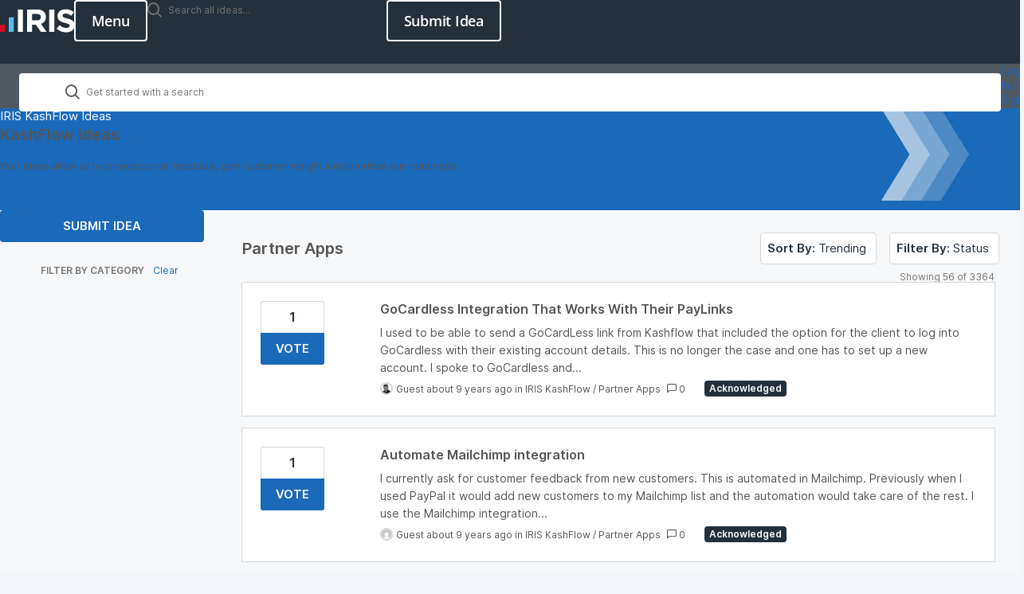

--- FILE ---
content_type: text/html; charset=utf-8
request_url: https://kashflow.ideas.aha.io/?category=6379575112439776810&page=6
body_size: 39320
content:
<!DOCTYPE html>
<html lang="en">
  <head>
    <meta http-equiv="X-UA-Compatible" content="IE=edge" />
    <meta http-equiv="Content-Type" content="text/html charset=UTF-8" />
    <meta name="publishing" content="true">
    <title>IRIS KashFlow Ideas</title>

    <script>
//<![CDATA[

      window.ahaLoaded = false;
      window.isIdeaPortal = true;
      window.portalAssets = {"js":["/assets/runtime-v2-20104273a090ccdcb2338bac31a3b61b.js","/assets/vendor-v2-16d039b5a354d53c1c02493b2a92d909.js","/assets/idea_portals_new-v2-a0bcb33fe8ea404d89348b9c0bbc4319.js","/assets/idea_portals_new-v2-1e68bdc9d15e52152da56d229ca56981.css"]};

//]]>
</script>
      <script>
    window.sentryRelease = window.sentryRelease || "bc10176504";
  </script>



      <link rel="stylesheet" href="https://cdn.aha.io/assets/idea_portals_new-v2-1e68bdc9d15e52152da56d229ca56981.css" data-turbolinks-track="true" media="all" />
    <script src="https://cdn.aha.io/assets/runtime-v2-20104273a090ccdcb2338bac31a3b61b.js" data-turbolinks-track="true"></script>
    <script src="https://cdn.aha.io/assets/vendor-v2-16d039b5a354d53c1c02493b2a92d909.js" data-turbolinks-track="true"></script>
      <script src="https://cdn.aha.io/assets/idea_portals_new-v2-a0bcb33fe8ea404d89348b9c0bbc4319.js" data-turbolinks-track="true"></script>
    <meta name="csrf-param" content="authenticity_token" />
<meta name="csrf-token" content="EdK7oBvUGtG8AoausldrncPInzEiT-MdDJ8vUBkTtDFlYGH7_GIBVeRUwfJU7Sz_NLCee3SUa_M9xn8oYBq2zg" />
    <meta name="viewport" content="width=device-width, initial-scale=1" />
    <meta name="locale" content="en" />
    <meta name="portal-token" content="65365f330c5a475929109080d5bba770" />
    <meta name="idea-portal-id" content="6362108087736659815" />


      <link rel="canonical" href="https://kashflow.ideas.aha.io/">
          <link rel="icon" href="https://kashflow.ideas.aha.io/portal-favicon.png?1736344967&amp;size=thumb16" />

      <style>
                :root {
          --accent-color: #1B69B9;
          --accent-color-05: #1B69B90D;
          --accent-color-15: #1B69B926;
          --accent-color-80: #1B69B9CC;
        }

      </style>
  </head>
  <body class="ideas-portal public">
    
    <style>
  @font-face {
	font-family: "Roboto Mono Light";
	src: url("https://management.isams.co.uk/integration/ideas-iris/fonts/RobotoMono-Light.woff") format("woff");
	font-style: normal;
	font-weight: 200;
}

@font-face {
	font-family: "Open Sans";
	src: url("https://management.isams.co.uk/integration/ideas-iris/fonts/OpenSans-Italic-VariableFont_wdth,wght.ttf") format("truetype-variations");
	font-style: italic;
	font-weight: 1 999;
	transition: font-weight 0.45s ease-out;
}

@font-face {
	font-family: "Open Sans";
	src: url("https://management.isams.co.uk/integration/ideas-iris/fonts/OpenSans-VariableFont_wdth,wght.ttf") format("truetype-variations");
	font-style: normal;
	font-weight: 1 999;
	transition: font-weight 0.45s ease-out;
}

:root {
	--accent-color: #1b69b9;

	/* Primary */

	--iris-primary-blue-dark-100: #134a82;

	--iris-primary-grey-100: #24303b;

	--iris-primary-blue-100: #1b69b9;
	--iris-primary-blue-80: #4d89c5;
	--iris-primary-blue-60: #79a7d3;
	--iris-primary-blue-40: #a6c4e2;
	--iris-primary-blue-20: #d1e1f1;
	--iris-primary-blue-10: #e8f0f8;

	--iris-neutral-grey-80: #505962;
	--iris-neutral-grey-50: #8f959b;
	--iris-neutral-grey-20: #d3d6d8;
	--iris-neutral-grey-05: #f7f8fa;

	--iris-transparent: transparent;
	--iris-white-100: #ffffff;

	--iris-red-100: #c8102e;
	--iris-red-080: #d23f57;
	--iris-red-060: #de6f81;
	--iris-red-040: #e89fab;
	--iris-red-020: #f4cfd5;
	--color-red-010: #fef1ed;

	--iris-orange-100: #ed8b00;
	--iris-orange-080: #efa132;
	--iris-orange-060: #f4b965;
	--iris-orange-040: #f7d099;
	--iris-orange-020: #f8e0c0;
	--color-orange-010: #fef5e9;

	/* Secondary */
	--iris-secondary-blue-100: #1c93e3;

	--iris-border: var(--iris-neutral-grey-20);

	/* Green */
	--color-green-125: #30692c;
	--color-green-100: #4ba73e;
	--color-green-075: #84bb68;
	--color-green-050: #b2d19c;
	--color-green-025: #d9e8ce;
	--color-green-010: #eff5eb;

	/* Email */
	--color-email: #1d9dd9;
	--color-email-strong: #1676a3;

	/* Facebook */
	--color-facebook: #3c5998;
	--color-facebook-strong: #2c4271;

	/* Linkedin */
	--color-linkedin: #0078b6;
	--color-linkedin-strong: #025988;

	/* Twitter */
	--color-twitter: #5da9dd;
	--color-twitter-strong: #3f82b3;

	/* | Font Families 
		---------------------------------------- */
	--font-family: "Open Sans", system-ui, -apple-system, sans-serif;
	--font-family-heading: "Open Sans", ui-serif, serif;

	/* Box Shadow Colours */
	--box-shadow-sticky: 0 0 4px rgb(196 196 196 / 14%), 0 4px 4px rgb(0 0 0 / 14%);

	/* | Z-Index
        ---------------------------------------- */
	--index-nav: 500;

	/* ########################################
	# Page Container 
	######################################## */
	--fluid-min-width: 360px;
}

/* ---------------------------------------- 
    Custom Media
---------------------------------------- */

/* 352 = 22px */

/* 640px = 40em */

/* 768px = 48em */

/* 1024px = 64em*/

/* 1280 = 80em */

/* smartphones, touchscreens */

/* stylus-based screens */

/* Nintendo Wii controller, Microsoft Kinect */

/* mouse, touchpad */

*,
*::before,
*::after {
	box-sizing: border-box; /*  Use a more-intuitive box-sizing model. */
}

* {
	-webkit-tap-highlight-color: transparent;
}

html,
unset {
	height: unset !important;
}

html {
	accent-color: var(--iris-primary-blue-100);
	height: 100%;
	caret-color: var(--iris-primary-blue-100);
	scrollbar-gutter: auto;
	scrollbar-width: thin;
	tab-size: 4;
	text-rendering: optimizeSpeed;
	-webkit-font-smoothing: antialiased;
	-moz-osx-font-smoothing: grayscale;
}

:is(body, body.ideas-portal) {
	background-color: var(--iris-white-100);
	color: var(--iris-primary-grey-100);
	font-family: var(--font-family);
	font-size: calc(15rem / 16);
	font-weight: 400;
	letter-spacing: -0.25px;
	line-height: 1.5;
	min-width: var(--fluid-min-width);
	position: relative;
}

@media print {

:is(body, body.ideas-portal) {
		background-color: transparent !important;
}
	}

:where(ul,ol):where([class],[role="list"]) {
		list-style: none;
	}

a {
	color: var(--iris-primary-blue-100);
	text-decoration: none;
}

a:is(:hover,:focus) {
		text-decoration: none;
	}

b {
	font-weight: 600;
}

/* Heading */

:is(h1, h2, h3, h4, h5, h6) {
	font-weight: 600;
}

:is(button, input, label, select, textarea, .admin-bar),
.model-header:is(h1, h2, h3, h4, h5, h6) {
	font-family: var(--font-family) !important;
}

:focus:not(a, button) {
	border-color: var(--iris-primary-blue-100) !important;
	box-shadow: none !important;
	outline-color: transparent;
}

:focus-visible {
	outline: 2px solid var(--iris-primary-blue-100);
	outline-offset: 2px;
}

.idea-flash {
	--container-padding: 24px;
	padding-inline: var(--container-padding);
	width: 100%;
}

@media screen and (width >= 48em) {

.idea-flash {
		--container-padding: 32px;
}
	}

@media screen and (width >= 64.0625em) {

.idea-flash {
		--container-padding: 32px;
}
	}

@media screen and (width >= 80em) {

.idea-flash {
		--container-padding: 64px;

		margin-inline: auto;
		max-width: 1280px;
}
	}

.alert {
	background-color: var(--iris-neutral-grey-05);
	border: 1px solid var(--iris-primary-grey-100);
	color: var(--iris-primary-grey-100);
	font-size: calc(15rem / 16);
	font-weight: 600;
	margin-bottom: 16px;
	padding-block: 12px;
	text-wrap: pretty;
	margin-inline: 0 !important;
	position: relative;
}

.alert header {
		font-size: 18px;
		font-weight: 600;
		line-height: 1.4;
		margin-bottom: 3px;
	}

.alert p {
		font-weight: 400;
		max-width: 72ch;
		text-wrap: balance;
	}

.alert a {
		color: currentColor !important;
		font-weight: 600;
		text-decoration: underline;
	}

.alert button.close {
		color: var(--iris-primary-grey-100);
		font-size: 24px;
		font-weight: 400;
		line-height: 18px;
		opacity: 1;
		margin: unset !important;
	}

:is(.alert.alert-warning) {
	background-color: var(--color-orange-010);
	border: 1px solid var(--iris-orange-100);
	color: var(--iris-orange-100);
}

:is(.alert.alert-warning) button.close {
		color: var(--iris-orange-100);
	}

:is(.alert.alert-info) {
	background-color: var(--iris-primary-blue-20);
	border: 1px solid var(--iris-primary-blue-100);
	color: var(--iris-primary-blue-dark-100);
}

:is(.alert.alert-info) button.close {
		color: var(--iris-primary-blue-dark-100);
	}

:is(.alert.alert-error, .alert.alert-danger) {
	background-color: var(--color-red-010);
	border: 1px solid var(--iris-red-100);
	color: var(--iris-red-100);
}

:is(.alert.alert-error,.alert.alert-danger) button.close {
		color: var(--iris-red-100);
	}

:is(.alert.alert-success) {
	background-color: var(--color-green-010);
	border: 1px solid var(--color-green-100);
	color: var(--color-green-125);
}

:is(.alert.alert-success) button.close {
		color: var(--color-green-125);
	}

.avatar img {
		border-color: var(--iris-border);
	}

.admin-user:is(.avatar img) {
			border-color: var(--iris-primary-blue-100);
		}

.avatar .user-type {
		color: var(--iris-primary-blue-100);
		font-weight: 600;
		margin-top: 5px;
	}

/***** Breadcrumbs *****/

.breadcrumbs {
	color: var(--iris-white-100);
	font-size: calc(15rem / 16);
	font-weight: 400;
	margin: 0 0 15px 0;
	padding: 0;
}

@media (min-width: 768px) {

.breadcrumbs {
		margin: 0;
}
	}

.breadcrumbs li {
		color: var(--iris-white-100);
		display: inline;
		font-weight: 400;
		max-width: 450px;
		overflow: hidden;
		text-overflow: ellipsis;
	}

:is(.breadcrumbs li)  + li::before {
			content: ">";
			margin: 0 4px;
		}

.breadcrumbs a {
		color: var(--iris-white-100);
	}

:is(.breadcrumbs a):is(:hover,:visited) {
			color: var(--iris-white-100);
			text-decoration: none;
		}

/* button */

.i-btn {
	appearance: none;
	cursor: pointer;
	display: inline-block;
	font-size: calc(15rem / 16);
	font-family: var(--font-family) !important;
	letter-spacing: -0.25px;
	font-weight: 600;
	line-height: 1.2; /* 24 */
	margin: 0;
	padding: 11px 20px;
	text-align: center;
	user-select: none;
	text-decoration: none;
	width: fit-content;
	vertical-align: middle;
	white-space: nowrap;

	/* Disabled */
}

.i-btn:disabled {
		cursor: not-allowed;
		opacity: 50%;
	}

.i-btn:focus {
		outline-color: transparent;
		box-shadow: none;
	}

/* primary modifier */

.i-btn-primary {
	background-color: var(--iris-primary-blue-100);
	border: 0;
	border-radius: 4px;
	color: var(--iris-white-100);
	height: 40px;
	transition: background-color 0.3s ease-in-out, color 0.3s ease-in-out;
	will-change: background-color, color;

	/* Visited */

}

.i-btn-primary:visited {
		background-color: var(--iris-primary-blue-100);
		color: var(--iris-white-100);
	}

/* Focus Visible */

.i-btn-primary:focus-visible {
		outline-color: var(--iris-primary-blue-100);
	}

/* Hover */

.i-btn-primary:hover {
		background-color: var(--iris-primary-blue-dark-100);
	}

/* Outline modifier */

.i-btn-outline {
	background-color: var(--iris-transparent);
	border-radius: 4px;
	border: solid 2px var(--iris-primary-blue-100);
	color: var(--iris-primary-blue-100);
	font-size: 15px;
	font-weight: 600;
	padding: 9px 14px;
	transition: background-color 0.3s ease-in-out, border-color 0.3s ease-in-out, color 0.3s ease-in-out;
	will-change: background-color, color, border-color;

	/* Visited */
}

.i-btn-outline:visited {
		border-color: var(--iris-primary-blue-100);
		color: var(--iris-primary-blue-100);
	}

/* Focus-Visible */

.i-btn-outline:focus-visible {
		outline-color: var(--iris-white-100);
	}

/* Hover */

.i-btn-outline:hover {
		border-color: var(--iris-primary-blue-100);
		background-color: var(--iris-primary-blue-100);
		color: var(--iris-white-100);
	}

/* Outline white modifier */

.i-btn-inverse {
	background-color: var(--iris-transparent);
	border: solid 2px var(--iris-white-100);
	border-radius: 4px;
	color: var(--iris-white-100);
	font-size: 15px;
	font-weight: 600;
	padding: 9px 14px;
	transition-duration: 0.3s;
	transition-timing-function: ease-in-out;
	transition-property: background-color, border-color, color;
	will-change: background-color, color, border-color;
	user-select: none;

	/* Visited */
	
}

.i-btn-inverse:visited {
		background-color: var(--iris-transparent);
		border-color: var(--iris-white-100);
		color: var(--iris-white-100);
	}

/* Focus-Visible */

.i-btn-inverse:focus-visible {
		outline-color: var(--iris-white-100);
	}

.i-btn-inverse:is(:hover,:focus):not(:disabled) {
		background-color: var(--iris-white-100);
		border-color: var(--iris-white-100);
		color: var(--_i-btn-inverse-hover, var(--iris-primary-grey-100));
	}

/* Size - Large */

.i-btn-large {
	font-size: calc(18rem / 16);
	padding: 12px 20px;
	line-height: 24px;
}

.i-btn-large:is(.i-btn-inverse,.i-btn-outline) {
		padding: 10px 20px;
	}

/* Size - wide */

.i-btn-wide {
	width: 100%;
}

/* AHA Button */

.btn {
	transition: 0.3s background-color ease-in-out;
}

.btn .aha-icon {
		display: none;
	}

.btn:focus {
		box-shadow: none;
		outline: none !important;
	}

.nav-menu {
	appearance: none;
	cursor: pointer;
	background-color: var(--iris-transparent);
	border: solid 2px var(--iris-white-100);
	border-radius: 4px;
	color: var(--iris-white-100);
	display: inline-block;
	font-size: calc(18rem / 16);
	font-family: var(--font-family) !important;
	font-weight: 600;
	letter-spacing: -0.25px;
	line-height: 1; /* 24 */
	margin: 0;
	padding: 13px 20px;
	position: relative;
	text-align: center;
	text-decoration: none;
	transition-duration: 0.3s;
	transition-timing-function: ease-in-out;
	transition-property: background-color, border-color, color;
	user-select: none;
	will-change: background-color, color, border-color;
	width: fit-content;
	vertical-align: middle;
	white-space: nowrap;

	/* Visited */
}

.nav-menu:visited {
		background-color: var(--iris-transparent);
		border-color: var(--iris-white-100);
		color: var(--iris-white-100);
	}

/* Disabled */

.nav-menu:disabled {
		cursor: not-allowed;
		opacity: 50%;
	}

/* Focus-Visible */

.nav-menu:focus-visible {
		outline-color: var(--iris-white-100);
	}

/* Hover */

.nav-menu:hover {
		background-color: var(--iris-white-100);
		border-color: var(--iris-white-100);
		color: var(--iris-primary-grey-100);
	}

.nav-menu[aria-expanded="true"] {
		border-color: var(--iris-transparent);
		color: var(--iris-transparent);

		border-width: 0;
	}

.nav-menu[aria-expanded="true"]:is(:hover,:focus) {
			background-color: var(--iris-transparent);
			border-color: var(--iris-transparent);
			color: var(--iris-transparent);
			box-shadow: none;
		}

.nav-menu[aria-expanded="true"] .nav-menu__icon {
			fill: var(--iris-white-100);
			visibility: visible;
			pointer-events: none;

			/* Animation */
			transform: rotate(90deg);
			transition: transform 0.3s ease-out;
			will-change: transform;
		}

.nav-menu .nav-menu__icon {
		inset: calc(50% - 12px) calc(50% - 12px);
		position: absolute;
		visibility: hidden;
		background-color: var(--iris-transparent);
		border: 1px solid var(--iris-transparent);
		border-radius: 4px;
		padding: 0;
		aspect-ratio: 1 / 1;
		display: block;
	}

.nav-menu .close {
		display: none;
		position: absolute;
		visibility: visible;
		z-index: 1;
	}

/* Callout */

[data-callout-box-type] {
	color: var(--iris-primary-grey-100);
}

@media (min-width: 768px) {

[data-callout-box-type] {
		max-width: 60%;
}
	}

[data-callout-box-type]:before {
		box-sizing: unset; /*  Undo box-sizing to AHA default (content-box) */
	}

[data-callout-box-type="infoBlock"] {
	--callout-box-icon-color: var(--iris-primary-blue-100);

	background-color: var(--iris-primary-blue-20);
	border-color: var(--iris-primary-blue-100);
}

[data-callout-box-type="infoBlock"] a {
		color: var(--iris-primary-blue-100);
	}

:is([data-callout-box-type="infoBlock"] a):visited {
			color: var(--iris-primary-blue-100);
		}

:is([data-callout-box-type="infoBlock"] a):is(:focus-visible,:hover) {
			color: var(--iris-primary-blue-100);
		}

[data-callout-box-type="infoBlock"] blockquote {
		border-color: var(--iris-primary-blue-100);
	}

[data-callout-box-type="noteBlock"] {
	--callout-box-icon-color: var(--iris-orange-100);

	background-color: var(--color-orange-010);
	border-color: var(--iris-orange-100);
}

[data-callout-box-type="noteBlock"] a {
		color: var(--iris-orange-100);
	}

:is([data-callout-box-type="noteBlock"] a):visited {
			color: var(--iris-orange-100);
		}

:is([data-callout-box-type="noteBlock"] a):is(:focus-visible,:hover) {
			color: var(--iris-orange-100);
		}

[data-callout-box-type="noteBlock"] blockquote {
		border-color: var(--iris-orange-100);
	}

[data-callout-box-type="warningBlock"] {
	--callout-box-icon-color: var(--iris-red-100);

	background-color: var(--color-red-010);
	border-color: var(--iris-red-100);
}

[data-callout-box-type="warningBlock"] a {
		color: var(--iris-red-100);
	}

:is([data-callout-box-type="warningBlock"] a):visited {
			color: var(--iris-red-100);
		}

:is([data-callout-box-type="warningBlock"] a):is(:focus-visible,:hover) {
			color: var(--iris-red-100);
		}

[data-callout-box-type="warningBlock"] blockquote {
		border-color: var(--iris-red-100);
	}

[data-callout-box-type="tipBlock"] {
	--callout-box-icon-color: var(--color-green-100);

	background-color: var(--color-green-010);
	border-color: var(--color-green-100);
}

[data-callout-box-type="tipBlock"] a {
		color: var(--color-green-100);
	}

:is([data-callout-box-type="tipBlock"] a):visited {
			color: var(--color-green-100);
		}

:is([data-callout-box-type="tipBlock"] a):is(:focus-visible,:hover) {
			color: var(--color-green-125);
		}

[data-callout-box-type="tipBlock"] blockquote {
		border-color: var(--color-green-100);
	}

.status-pill[style] {
	--status-pill-bg: var(--iris-primary-grey-100);

	background-color: var(--status-pill-bg) !important;
	color: var(--iris-white-100) !important;
	font-size: 12px;
	font-weight: 600;
	padding: 4px 6px;
	line-height: 1;
	text-transform: capitalize;
}

.status-pill[style]:is([title="Awaiting Review" i],[title="Awaiting Further Feedback" i],[title="Awaiting Prioritization" i],[title="Do not use" i],[title="Needs Review" i]) {
		--status-pill-bg: var(--iris-primary-grey-100);
	}

.status-pill[style]:is([title="Good Feature" i],[title="In Discovery" i],[title="Later" i],[title="Under Investigation" i]) {
		--status-pill-bg: var(--iris-primary-blue-100);
	}

.status-pill[style]:is([title="In Development" i],[title="Now" i],[title="Next" i],[title="Planned" i]) {
		--status-pill-bg: var(--iris-orange-100);
	}

.status-pill[style]:is([title="Completed & Released" i],[title="Released" i],[title="Shipped" i]) {
		--status-pill-bg: var(--color-green-100);
	}

.status-pill[style]:is([title="Already exists" i],[title="Already Present" i],[title="Duplicate" i],[title="Need more Information" i],[title="Will not implement" i],[title="Workaround Identified" i]) {
		--status-pill-bg: var(--iris-red-100);
	}

body.ideas-portal .pagination {
	margin-bottom: 0;
}

@media (width < 540px) {
			:is(:is(body.ideas-portal .pagination) ul > li):is(.disabled,:nth-child(n + 7)):not(:has([aria-label="Last page"]) li:last-child) {
				display: none;
			}
		}

:is(:is(body.ideas-portal .pagination) ul > li)  > :is(a,span) {
			color: var(--iris-primary-grey-100);
			border-color: var(--iris-border);
			padding-inline: 9.5px;
			min-width: 26px;
		}

[aria-label="Next page"]:is(:is(:is(body.ideas-portal .pagination) ul > li) > :is(a,span)),[aria-label="Last page"]:is(:is(:is(body.ideas-portal .pagination) ul > li) > :is(a,span)),[aria-label="First page"]:is(:is(:is(body.ideas-portal .pagination) ul > li) > :is(a,span)),[aria-label="Previous page"]:is(:is(:is(body.ideas-portal .pagination) ul > li) > :is(a,span)) {
				width: 68px;
			}

@media (width < 540px) {

:is(:is(body.ideas-portal .pagination) ul > li)  > :is(a,span) {
				padding-inline: 6px;
		}

				[aria-label="Next page"]:is(:is(:is(body.ideas-portal .pagination) ul > li) > :is(a,span)),[aria-label="Previous page"]:is(:is(:is(body.ideas-portal .pagination) ul > li) > :is(a,span)) {
					display: none;
				}
			}

:is(:is(:is(body.ideas-portal .pagination) ul > li) > :is(a,span)):hover {
				background-color: var(--iris-neutral-grey-05);
				color: var(--iris-primary-grey-100);
			}

:is(:is(body.ideas-portal .pagination) ul > li)  > :is(.active a) {
			background-color: var(--iris-primary-blue-100);
			color: var(--iris-white-100);
			font-weight: 600;
		}

:is(:is(:is(body.ideas-portal .pagination) ul > li) > :is(.active a)):hover {
				background-color: var(--iris-primary-blue-100);
				color: var(--iris-white-100);
			}

@media screen and (width < 41.875em) {

body .idea-actions {
		display: flex;
		flex-direction: column;
}
	}

:is(body .idea-actions) .idea-actions__links {
		background-color: var(--iris-white-100);
		border: 1px solid var(--iris-border);
		border-radius: 4px;

		/* < 670px */
	}

@media screen and (width < 41.875em) {

:is(body .idea-actions) .idea-actions__links {
			display: flex;
			flex-direction: column;
			width: 100%;
			text-align: left;
	}
		}

/* > 670px */

@media screen and (width >= 41.875em) {

:is(body .idea-actions) .idea-actions__links {
			flex-direction: row;
			display: inline-flex;
	}
		}

:is(body .idea-actions) .idea-actions__links a {
		color: var(--iris-primary-grey-100);
		padding: 5.5px 8px;
		font-size: calc(13rem / 16);
		font-weight: 400;
		line-height: 1.5;
		position: relative;
		text-align: center;
	}

@media screen and (min-width: 1025px) {

:is(body .idea-actions) .idea-actions__links a {
			padding-block: 4.5px;
	}
		}

:is(:is(body .idea-actions) .idea-actions__links a):where(:hover,:focus-visible) {
			color: var(--iris-primary-blue-100);
		}

@media screen and (width < 41.875em) {

:is(:is(body .idea-actions) .idea-actions__links a):not(:last-child) {
				border-bottom: 1px solid var(--iris-border);
		}
			}

@media screen and (min-width: 671px) {

:is(:is(body .idea-actions) .idea-actions__links a):not(:last-child) {
				border-right: 1px solid var(--iris-border);
		}
			}

:is(:is(body .idea-actions) .idea-actions__links a)::after {
			display: none;
		}

:is(body .idea-actions) .idea-subscription {
		display: inline-block;
	}

@media screen and (width < 41.875em) {

:is(body .idea-actions) .idea-subscription {
			margin-top: 8px;
	}
		}

:is(:is(body .idea-actions) .idea-subscription) .btn.btn-outline {
			background-color: var(--iris-white-100);
			border: 1px solid var(--iris-border);
			border-radius: 4px;
			color: var(--iris-primary-grey-100);
			font-size: calc(13rem / 16);
			font-weight: 400;
			line-height: 1.5;
			padding: 4.5px 8px;
			margin-left: 0;
			display: block;
		}

:is(:is(:is(body .idea-actions) .idea-subscription) .btn.btn-outline):where(:hover,:focus-visible) {
				color: var(--iris-primary-blue-100);
			}

:is(:is(:is(body .idea-actions) .idea-subscription) .btn.btn-outline):focus {
				outline-color: transparent;
				box-shadow: none;
			}

[disabled]:is(:is(:is(body .idea-actions) .idea-subscription) .btn.btn-outline) {
				cursor: not-allowed;
				border: 1px solid var(--iris-border) !important;
				color: var(--iris-neutral-grey-50) !important;
				opacity: 100%;
			}

:is(:is(body .idea-actions) .idea-subscription) .tooltip-arrow {
			right: 7%;
		}

.aha-editor-field.aha-editor-field-form {
	background-color: var(--iris-neutral-grey-05);
	border: 1px solid var(--iris-border);
	min-height: 120px;
}

.aha-editor-field.aha-editor-field-form.aha-editor-field-focused {
		border-color: var(--iris-primary-blue-80) !important;
		box-shadow: none !important;
	}

.aha-editor-field.aha-editor-field-form .aha-editor-content .aha-editor-body {
		color: var(--iris-primary-grey-100);
		padding: 10px 23px;
		font-size: calc(14rem / 16);
	}

.aha-editor-field .aha-editor-toolbar:not(.aha-editor-toolbar--selection-based) {
	background-color: var(--iris-neutral-grey-05);
	border-bottom: 1px solid var(--iris-border);
}

:is(.aha-editor-field,.aha-editor-popup) :is(p,pre) {
		font-size: calc(15rem / 16);
	}

/* labelPill */

:is(.labelPill, .labelPill__gray) {
	color: var(--iris-primary-grey-100);
	background-color: var(--iris-neutral-grey-05);
	border-color: var(--iris-border);
	font-weight: 600;
}

:is(.labelPill,.labelPill__gray)  > span {
		margin: 1px 6px;
	}

.labelPill__blue {
	background-color: var(--iris-primary-blue-20);
	border-color: var(--iris-primary-blue-100);
	color: var(--iris-primary-blue-100);
}

.labelPill__green {
	background-color: var(--color-green-010);
	border-color: var(--color-green-100);
	color: var(--color-green-125);
}

.labelPill__yellow {
	background-color: var(--color-orange-010);
	border-color: var(--iris-orange-100);
	color: var(--iris-orange-100);
}

.labelPill__red {
	background-color: var(--color-red-010);
	border-color: var(--iris-red-100);
	color: var(--iris-red-100);
}

.tag {
    background-color: var(--iris-white-100);
    border: 1px solid var(--iris-border);
    border-radius: calc(infinity * 1px);
    color: var(--iris-primary-grey-100);
    font-size: .9375rem;
    line-height: 16px;
    font-weight: 400;
    padding: 11px 15px;
}

.tag:where(:hover,:focus-visible) {
        color: var(--iris-primary-blue-100);
        border-color: var(--iris-primary-blue-100);
        outline-offset: -2px;
    }

.tag-filter {
    container-type: inline-size;
    container-name: tag-filter;
    margin-block-end: 24px;
    padding-block-end: 24px;
    border-bottom: 1px solid var(--iris-border);
    position: relative;

    /* Fade gradient for overflow indication */
}

@media screen and (max-width: 40.999em) {
        .tag-filter::after {
            display: block;
            content: "";
            background: linear-gradient(90deg, transparent, var(--iris-neutral-grey-05));
            height: 40px;
            width: 24px;
            inset: 0 0 auto auto;
            position: absolute;
            pointer-events: none;
            z-index: 2;
        }
    }

.tag-filter ul {
        display: flex;
        gap: 8px;
        margin-inline-start: 0;
    }

@container tag-filter (width <=656px) {

.tag-filter ul {
            inline-size: 100%;
            overflow-x: scroll;
            overflow-y: hidden;
            scroll-behavior: smooth;
            scrollbar-width: none;
            -webkit-user-select: none;
            user-select: none;
    }
        }

@container tag-filter (width > 656px) {

.tag-filter ul {
            flex-wrap: wrap;
    }
        }

.tag-filter li {
        flex-shrink: 0;
    }

/* Tag button */

.tag-filter .tag-button {
        cursor: pointer;
    }

[aria-selected="true"]:is(.tag-filter .tag-button) {
            background-color: var(--iris-primary-blue-100);
            border: 1px solid var(--iris-primary-blue-100);
            color: var(--iris-white-100);
        }

.header {
	background-color: var(--iris-primary-grey-100);
	height: 80px;
	min-width: var(--fluid-min-width);

	/* (Width < 1024px) */
}

@media screen and (width < 64.0625em) {

.header {
		position: sticky;
		top: 0;
		z-index: 2000;

		/* Mobile Navigation: Open. */
}
		.header[data-header="true"] {
			background-color: var(--iris-primary-grey-100);
			box-shadow: none;
			border-bottom: 0;
		}
	}

/* Header Container */

.header__container {
	align-items: center;
	display: flex;
	flex-flow: row nowrap;
	gap: 16px;
	justify-content: space-between;
	padding-block: 16px;
}

/* Header Logo */

.header__logo {
	display: flex;
	height: 48px;
	width: max-content;
}

/* Header Logo Image (using img/picture element) */

.header__logo-image {
	height: 48px;
	width: auto;
}

/* Header Item */

.header__item {
	flex: 1 auto;
	display: flex;
	justify-content: end;
	gap: 16px;
}

/* Header Menu */

/* (Width >= 1024px) */

@media screen and (width >= 64.0625em) {

.header__nav-menu {
		display: none;
		visibility: hidden;
}
	}

/* CTA Button */

.header__button {
	--_i-btn-inverse-hover: var(--iris-primary-grey-100);

	/* (Width < 1024px) */
}

@media screen and (width < 64.0625em) {

.header__button {
		display: none;
		visibility: hidden;
}
	}

/* Header Search */

:has(.hero-overview) .header .idea-search-form {
	display: none  !important;
}

.header .idea-search-form {
	padding: 0;
	width: 300px;
}

@media screen and (max-width: 1024px) {

.header .idea-search-form {
		display: none;
}
	}

:is(.header .idea-search-form) .search-field {
		background-color: hsla(0, 0%, 100%, 0.9);
		border-radius: 4px;
		border: 1px solid var(--iris-border);
		color: var(--iris-primary-grey-100);
		font-weight: 400;
		block-size: 48px;
		letter-spacing: -0.25px;
		line-height: 24px;

		padding: 11px 20px 11px 58px;
		outline: none;
		width: 100%;
		max-width: 100%;
		position: relative;
		isolation: isolate;

		/* Search Icon */
	}

:is(:is(.header .idea-search-form) .search-field) :is(.aha-icon-search) {
			top: 12px;
			left: 23px;
			position: absolute;
		}

:is(:is(:is(.header .idea-search-form) .search-field) :is(.aha-icon-search))::before {
				background: url("https://management.isams.co.uk/integration/ideas-iris/images/search.svg") center / contain;
				content: "";
				display: block;
				aspect-ratio: 1 / 1;
				width: 16px;
			}

:is(:is(.header .idea-search-form) .search-field) input {
			color: var(--iris-primary-grey-100) !important;
			font-size: calc(15rem / 16);
			font-weight: 400;
			font-family: var(--font-family) !important;
			letter-spacing: -0.25px;
			padding: 0;
			border-radius: unset;
		}

:is(:is(:is(.header .idea-search-form) .search-field) input)::placeholder {
				color: var(--iris-primary-grey-100) !important;
				font-size: calc(15rem / 16);
				font-weight: 400;
				font-family: var(--font-family) !important;
				letter-spacing: -0.25px;
				line-height: 1.05;
				opacity: 1;
			}

:is(:is(.header .idea-search-form) .search-field) .clear-button {
			color: var(--iris-primary-grey-100);
			font-size: calc(15rem / 16);
			right: 8px;
			top: 13px;
		}

@keyframes navigation-motion {
	from {
		opacity: 0;
		transform: translate(0, 40px);
		transition: transform 2s, opacity 20s ease-out;
	}

	to {
		opacity: 1;
		transform: translate(0, 0);
	}
}

.search-bar {
	border: 0;
	min-width: var(--fluid-min-width);
}

@media (width < 64.0625em) {

.search-bar {
		display: none;
}

		.search-bar[data-navigation="expanded"] {
			background-color: var(--iris-primary-grey-100);
			height: 100dvh;
			display: flex;
			flex-direction: column;
			justify-content: flex-start;
			align-items: flex-start;
			inset-inline: 0;
			padding-block: 32px;
			position: sticky;
			top: 80px;
			transition: opacity 0.3s ease;
			visibility: visible;
			width: 100%;
			z-index: var(--index-nav);
		}

		@media (width < 48em) and (orientation: landscape) {

.search-bar {
			padding-top: calc(60px + 58px);
}
		}
			@media (width < 64.0625em) {

		.search-bar:not([data-navigation="expanded"]),.search-bar[data-navigation="collapse"] {
				display: none;
		}
			}
	}

@media (min-width: 1025px) {

.search-bar {
		background-color: var(--iris-neutral-grey-80);
		height: 56px;
		opacity: 1;
		position: sticky;
		top: 0;
		width: 100%;
		z-index: 2000;
}
	}

/* Navigation Container */

.search-bar .section-tabs {
	--container-padding: 24px;
	flex: none;
	padding-inline: var(--container-padding);
	width: 100%;
}

@media screen and (width >= 48em) {

.search-bar .section-tabs {
		--container-padding: 32px;
}
	}

@media screen and (width < 64.0625em) {

.search-bar .section-tabs {
		align-items: flex-start;
		margin: 0;
}
	}

@media screen and (width >= 64.0625em) {

.search-bar .section-tabs {
		--container-padding: 32px;
}
	}

@media screen and (width >= 80em) {

.search-bar .section-tabs {
		--container-padding: 64px;

		margin-inline: auto;
		max-width: 1280px;
}
	}

@media (width < 64.0625em) and (orientation: landscape) {

.search-bar .section-tabs {
		width: 100%;
}
	}

/* Navigation container 2 */

.search-bar .flush-tabs__container {
	margin: 0;
}

/* Navigation list */

.search-bar .flush-tabs__list {
	display: flex;
	justify-content: flex-start;
	flex-flow: column nowrap;
	gap: 20px;
	padding: 0;
	height: 56px;
}

@media (width < 64.0625em) and (orientation: landscape) {

.search-bar .flush-tabs__list {
		flex-wrap: wrap;
		gap: 20px 32px;
}
	}

@media screen and (width < 64.0625em) {

.search-bar .flush-tabs__list {
		flex-wrap: nowrap;
		align-items: flex-start;
		height: unset; /*  Override Aha! set height*/
}

		[data-navigation="expanded"] :is(.search-bar .flush-tabs__list) {
			animation-duration: 1s;
			animation-name: navigation-motion;
		}
	}

@media (width >= 64.0625em) {

.search-bar .flush-tabs__list {
		flex-direction: row;
		gap: 20px;
}
	}

/* Navigation Items */

.search-bar .flush-tabs__tab {
	border: none;
	margin: 0;
}

@media (width < 64.0625em) {
		.flush-tabs__tab--active:is(.search-bar .flush-tabs__tab) .flush-tabs__button {
			color: var(--iris-white-100);
			text-decoration: underline;
		}
	}

@media (width < 64.0625em) and (orientation: landscape) {

.search-bar .flush-tabs__tab {
		width: max-content;
}
	}

@media (width >= 64.0625em) {

.search-bar .flush-tabs__tab {
		border-block-end: 2px solid transparent;
}

		:is(.search-bar .flush-tabs__tab):hover {
			border-block-end-color: var(--iris-white-100);
		}

		.flush-tabs__tab--active:is(.search-bar .flush-tabs__tab) {
			border-block-end-color: var(--iris-white-100);
		}
	}

/* Remove Aha! hidden state when viewport is tablet and below */

.search-bar .flush-tabs__tab--hidden {
	all: unset !important;
}

/* navigation Links */

.search-bar .flush-tabs__button {
	display: block;
	font-weight: 400;
	text-decoration: none;
}

@media (width < 64.0625em) {

.search-bar .flush-tabs__button {
		color: var(--iris-white-100);
		font-size: 20px;
		line-height: 1;
		text-transform: capitalize;
		padding: 0;
}

		:is(.search-bar .flush-tabs__button):hover {
			color: var(--iris-white-100);
		}

		:is(.search-bar .flush-tabs__button):focus-visible {
			outline-color: var(--iris-white-100);
			border-radius: 4px;
		}
	}

@media (width >= 64.0625em) {

.search-bar .flush-tabs__button {
		height: 54px;
		color: var(--iris-neutral-grey-20);
		cursor: pointer;
		font-size: calc(15rem / 16);
		font-weight: 400;
		line-height: 18px;
		padding-top: 19px;
		padding-bottom: 17px;
		text-transform: unset;
}

		:is(.search-bar .flush-tabs__button):visited {
			color: var(--iris-neutral-grey-20);
		}

		:is(.search-bar .flush-tabs__button):hover {
			color: var(--iris-white-100);
		}

		/* --- */

		.flush-tabs__tab--active :is(.search-bar .flush-tabs__button) {
			color: var(--iris-white-100);
			padding-bottom: 17px;
		}
	}

/* Navigation Content 2 */

.search-bar {
	display: block;

}

.search-bar .search-bar__forms {
		text-overflow: unset;
		width: 100%;
		padding: 0 24px;
	}

@media screen and (width >=48em) {

.search-bar .search-bar__forms {
			padding-inline: 32px;
	}
		}

@media (width < 64.0625em) {

.search-bar .search-bar__forms {
			display: block !important;
			/* Hide */
			order: -1;
			margin-bottom: 32px;
	}

		}

.search-bar .search-bar__search {
		min-width: 100%;
		padding: 0;
		/* AHA */
	}

@media (width >=560px) {

.search-bar .search-bar__search {
			min-width: 50%;
	}
		}

@media (width < 64.0625em) {

.search-bar .search-bar__search {
			order: -1;
			display: block !important;
	}
		}

@media (width >= 64.0625em) {

.search-bar .search-bar__search {
			display: none;
	}
		}

.search-bar .search-field {
		background-color: hsla(0, 0%, 100%, 1);
		border-radius: 4px;
		border: 1px solid var(--color-neutral-4);
		color: var(--color-grey-075);
		font-weight: 400;
		block-size: 48px;
		letter-spacing: -0.25px;
		line-height: 24px;

		padding: 11px 20px 11px 58px;
		outline: none;
		width: 100%;
		max-width: 100%;
		position: relative;
		isolation: isolate;

		/* Search Icon */
	}

:is(.search-bar .search-field) :is(.aha-icon-search) {
			top: 12px;
			left: 23px;
			position: absolute;
		}

:is(:is(.search-bar .search-field) :is(.aha-icon-search))::before {
				background: url("https://management.isams.co.uk/integration/ideas-edgen/images/search.svg") center / contain;
				content: "";
				display: block;
				aspect-ratio: 1 / 1;
				width: 16px;
			}

:is(.search-bar .search-field) input {
			color: var(--color-grey-075) !important;
			font-size: calc(15rem / 16);
			font-weight: 400;
			font-family: var(--font-family) !important;
			letter-spacing: -0.25px;
			padding: 0;
			border-radius: unset;
		}

:is(:is(.search-bar .search-field) input)::placeholder {
				color: var(--color-grey-050) !important;
				font-size: calc(15rem / 16);
				font-weight: 400;
				font-family: var(--font-family) !important;
				letter-spacing: -0.25px;
				line-height: 1.05;
				opacity: 1;
			}

:is(.search-bar .search-field) .clear-button {
			color: var(--color-grey-075);
			font-size: calc(15rem / 16);
			right: 8px;
			top: 13px;
		}

/* User-Name 
-------------------- */

.search-bar .user-menu {
	padding: 0;
}

@media (width < 64.0625em) {

.search-bar .user-menu {
		display: block;
		width: 100%;
}
	}

/* dropdown toggle
-------------------- */

.search-bar .dropdown-toggle {
	display: none;
	/* Remove Dropdown */
}

/* dropdown menu
-------------------- */

.search-bar .dropdown-menu {
	all: unset;
	list-style: none;
}

:is(.search-bar .dropdown-menu) a {
		background-color: unset;
		display: block;
		font-weight: 400;
		padding: 0;
		text-decoration: none;

		/* Hide Edit Profile */
	}

:is(:is(.search-bar .dropdown-menu) a):not([href="/portal_session/logout"]) {
			display: none;
		}

@media (width < 64.0625em) {

:is(.search-bar .dropdown-menu) a {
			color: var(--iris-white-100);
			font-size: 20px;
			line-height: 1;
			text-transform: unset;
			padding: 0;
	}

			:is(:is(.search-bar .dropdown-menu) a):hover {
				color: var(--iris-white-100);
			}

			:is(:is(.search-bar .dropdown-menu) a):focus-visible {
				outline-color: var(--iris-white-100);
				border-radius: 4px;
			}

			@media (width >= 64.0625em) {

:is(.search-bar .dropdown-menu) a {
				border-block-end: 2px solid transparent;
	}


				:is(:is(.search-bar .dropdown-menu) a):hover {
					border-block-end-color: var(--iris-white-100);
				}

			}
		}

@media (width >= 64.0625em) {

:is(.search-bar .dropdown-menu) a {
			height: 54px;
			color: var(--iris-neutral-grey-20);
			cursor: pointer;
			font-size: calc(15rem / 16);
			font-weight: 400;
			line-height: 18px;
			padding-top: 19px;
			padding-bottom: 17px;
			text-transform: unset;
	}

			:is(:is(.search-bar .dropdown-menu) a):visited {
				color: var(--iris-neutral-grey-20);
			}


			:is(:is(.search-bar .dropdown-menu) a):hover {
				background-color: unset;
				color: var(--iris-white-100);
			}

		}

:is(:is(.search-bar .dropdown-menu) a)  > i {
			display: none;
		}

/* Sign-up/Log-In */

:is(.search-bar .user-menu.signup-link) a.login-link {
		display: inline-block;
		font-weight: 400;
		text-decoration: none;
	}

@media (width < 64.0625em) {

:is(.search-bar .user-menu.signup-link) a.login-link {
			color: var(--iris-white-100);
			font-family: var(--font-family-heading);
			font-size: 20px;
			line-height: 1;
			text-transform: capitalize;
			padding: 0;
	}

			:is(:is(.search-bar .user-menu.signup-link) a.login-link):hover {
				color: var(--iris-white-100);
			}

			:is(:is(.search-bar .user-menu.signup-link) a.login-link):focus-visible {
				outline-color: var(--iris-white-100);
				border-radius: 4px;
			}
		}

@media (width >= 64.0625em) {

:is(.search-bar .user-menu.signup-link) a.login-link {
			border-block-end: 2px solid transparent;
			height: 56px;
			color: var(--iris-neutral-grey-20);
			cursor: pointer;

			font-size: 15px;
			font-weight: 400;
			line-height: 18px;
			padding-top: 19px;
			padding-bottom: 17px;
	}

			:is(:is(.search-bar .user-menu.signup-link) a.login-link):visited {
				color: var(--iris-neutral-grey-20);
			}


			:is(:is(.search-bar .user-menu.signup-link) a.login-link):hover {
				border-block-end-color: var(--iris-white-100);
				color: var(--iris-white-100);
			}
		}

:is(:is(.search-bar .user-menu.signup-link) a.login-link)  > i {
			display: none;
		}

:is(.search-bar .user-menu.signup-link) .login-popover {
		left: unset;
		right: unset;
	}

@media (width < 64.0625em) {

:is(.search-bar .user-menu.signup-link) .login-popover {
			position: unset;
			background-color: unset;
			border-width: 0;
			border-radius: 0;
			box-shadow: none;
			padding: 0;
			width: 100%;
	}
		}

@media (width < 64.0625em) {

:is(:is(.search-bar .user-menu.signup-link) .login-popover) h3 {
				color: var(--iris-white-100);
		}
			}

.popdown {
	display: none;
}

.hero-overview {
	background: var(--iris-primary-blue-100);
	width: 100%;
	padding: 0;
}

.hero-overview .page-container {
		min-height: inherit;
		min-height: 342px;
		padding-block: 40px 33px;
	}

@media screen and (width < 48em) {

.hero-overview .page-container {
            text-align: center;
	}
        }

@media screen and (width >=48em) {

.hero-overview .page-container {
			min-height: 434px;
			padding-block: 53px 48px;
	}
		}

@media screen and (width >=64.0625em) {

.hero-overview .page-container {
            padding-block: 60px 51px;
	}
        }

@media screen and (width >=1100px) {

.hero-overview .page-container {
			background: url("https://management.isams.co.uk/integration/ideas-iris/images/chevrons.svg") no-repeat top right 32px / auto 100%;
	}
		}

@media screen and (width >= 80em) {

.hero-overview .page-container {
			background-position: top right 64px;
	}
		}

/* Heading */

.hero-overview .hero-overview-heading {
		color: var(--iris-white-100);
		font-size: calc(38rem / 16);
		font-weight: 600;
		line-height: 1.32;
		margin: 0;
		margin-block-end: 40px;
		max-width: 26ch;
	}

@media screen and (width < 48em) {

.hero-overview .hero-overview-heading {
			display: inline-block;
			text-align: center;
	}
		}

@media screen and (width >= 48em) {

.hero-overview .hero-overview-heading {
			font-size: calc(58rem / 16);
			line-height: 1;
			margin-block-end: 60px;
	}
		}

.hero-overview .idea-search-form {
		display: block !important; /* Override Aha MQ<800px */
		padding: 0;
		margin-bottom: 48px;
		width: 100%;
		max-width: 604px;
	}

@media screen and (width < 48em) {

.hero-overview .idea-search-form {
			display: inline-block;
			margin-block-end: 42px;
	}
		}

:is(.hero-overview .idea-search-form) .search-field {
			background-color: var(--iris-white-100);
			border-radius: 4px;
			color: var(--iris-primary-grey-100);
			font-size: calc(22rem / 16);
			font-weight: 400;
			block-size: 64px;
			letter-spacing: -0.25px;
			line-height: 24px;
			padding-block: 19px 22px;
			padding-inline: 58px 20px;
			outline: none;
			width: 100%;
			max-width: 604px;
			position: relative;
			margin-bottom: 40px;
			isolation: isolate;
		}

/* Search Icon */

:is(.hero-overview .idea-search-form) :is(.aha-icon-search) {
			top: 20px;
			left: 22px;
			position: absolute;
		}

:is(:is(.hero-overview .idea-search-form) :is(.aha-icon-search))::before {
				background: url("https://management.isams.co.uk/integration/ideas-edgen/images/search.svg") center / contain;
				content: "";
				display: block;
				aspect-ratio: 1 / 1;
				width: 16px;
			}

/* Input */

:is(.hero-overview .idea-search-form) input {
			color: var(--iris-primary-grey-100) !important;
			font-size: 21px;
			font-weight: 400;
			font-family: var(--font-family) !important;
			letter-spacing: -0.25px;
			padding: 0;
			border-radius: unset;
		}

:is(.hero-overview .idea-search-form) ::placeholder {
			color: var(--iris-primary-grey-100) !important;
			font-size: 21px;
			font-weight: 400;
			font-family: var(--font-family) !important;
			letter-spacing: -0.25px;
			line-height: 1.05;
			opacity: 1;
		}

/* Description */

.hero-overview .description {
		color: var(--iris-white-100);
		font-size: 17px;
		font-weight: 400;
		line-height: 1.47;
		margin: 0;
		max-width: 640px;
	}

@media screen and (width < 48em) {

.hero-overview .description {
			display: inline-block;
	}
		}

@media screen and (width >= 48em) {

.hero-overview .description {
			font-size: 24px;
			line-height: 1.5;
	}
		}

.sub-hero {
	background: var(--iris-primary-blue-100);
}

.sub-hero .page-container {
		padding-block: 18px 32px;
	}

@media screen and (min-width: 1180px) {

.sub-hero .page-container {
			background: url("https://management.isams.co.uk/integration/ideas-iris/images/chevrons.svg") no-repeat top right 32px / auto 100%;
	}
		}

@media screen and (min-width: 1280px) {

.sub-hero .page-container {
			background-position: top right 64px;
	}
		}

:not(:has(.breadcrumbs)) :is(.sub-hero .page-container) {
			padding-block: 38px 32px;
		}

.sub-hero :where(.idea-portal-section__heading) {
		color: var(--iris-white-100);
		font-family: var(--font-family-heading);
		font-size: calc(26rem / 16);
		font-weight: 600;
		line-height: 1.2;
		margin-block: 16px;
	}

@media screen and (min-width: 768px) {

.sub-hero :where(.idea-portal-section__heading) {
			font-size: calc(40rem / 16);
	}
		}

.sub-hero:not(:has(.breadcrumbs)) :where(.idea-portal-section__heading){
		margin-top: 16px;
	}

.sub-hero :where(.idea-content__description) {
		color: var(--iris-white-100);
		font-size: calc(17rem / 16);
		line-height: 1.3;
		margin: 0;
		max-width: 78ch;
		text-wrap: pretty;
	}

@media screen and (min-width: 768px) {

.sub-hero :where(.idea-content__description) {
			font-size: calc(19rem / 16);
	}
		}

:is(.sub-hero :where(.idea-content__description)) a {
			color: var(--iris-white-100);
			text-decoration: underline;
			text-underline-offset: 0.1em;
		}

:is(:is(.sub-hero :where(.idea-content__description)) a):is(:hover,:focus-visible) {
				color: var(--iris-white-100);
			}

/* Hero Bar */

.bar {
	background: var(--iris-secondary-blue-100);
	width: 100%;
	display: none;
}

.bar .bar-container {
		padding-top: 24px;
		padding-bottom: 24px;
		display: flex;
		align-items: center;
		flex-flow: column nowrap;
		min-height: 134px;
	}

@media (width < 48em) {

.bar .bar-container {
			justify-content: center;
	}
		}

@media (width >= 48em) {

.bar .bar-container {
			padding-top: 16px;
			padding-bottom: 16px;
			flex-direction: row;
			justify-content: space-between;
			gap: 16px;
			min-height: 72px;
	}
		}

.bar .bar-text {
		color: var(--iris-white-100);
		display: block;
		font-size: 16px;
		font-weight: 400;
		letter-spacing: -0.25px;
		line-height: 1.4;
		margin: 0;
		text-align: center;
	}

@media (width < 48em) {

.bar .bar-text {
			text-wrap: balance;
	}
		}

@media (width >= 48em) {

.bar .bar-text {
			font-size: 18px;
			line-height: 1.1;
			text-align: left;
	}
		}

@media (width < 48em) {

.bar .bar-link {
			color: var(--iris-white-100);
			font-weight: 600;
			text-decoration: underline;
	}
		}

@media screen and (width >= 48em) {

.bar .bar-link {
			appearance: none;
			background-color: var(--iris-transparent);
			border: solid 2px var(--iris-white-100);
			border-radius: 4px;
			color: var(--iris-white-100);
			cursor: pointer;
			display: inline-block;
			font-size: calc(15rem / 16);
			font-weight: 600;
			font-family: var(--font-family) !important;
			letter-spacing: -0.25px;
			font-weight: 600;
			line-height: 1.2; /* 24 */
			margin: 0;
			padding: 9px 14px;
			transition-duration: 0.3s;
			transition-timing-function: ease-in-out;
			transition-property: background-color, border-color, color;
			text-align: center;
			user-select: none;
			text-decoration: none;
			text-transform: capitalize;
			will-change: background-color, color, border-color;
			width: fit-content;
			vertical-align: middle;
			white-space: nowrap;
			user-select: none;

			flex: 0 0 116px;
	}

			:is(.bar .bar-link):visited {
				background-color: var(--iris-transparent);
				border-color: var(--iris-white-100);
				color: var(--iris-white-100);
			}

		
			:is(.bar .bar-link):is(:hover):not(:disabled) {
				background-color: var(--iris-white-100);
				border-color: var(--iris-white-100);
				color: var(--iris-secondary-blue-100);
			}

			/* Focus-Visible */
			:is(.bar .bar-link):focus-visible {
				outline-color: var(--iris-white-100);
			}

			/* Disabled */
			:is(.bar .bar-link):disabled {
				cursor: not-allowed;
				opacity: 50%;
			}

			:is(.bar .bar-link):focus {
				outline-color: transparent;
				box-shadow: none;
			}
		}

.footer {
	background-color: var(--iris-primary-grey-100);
	min-width: var(--fluid-min-width);
}

.footer__container {
	display: flex;
	flex-direction: column;
	padding-top: 64px;
	padding-bottom: 32px;
	position: relative;

	/* (width >= 554px) */
}

@media screen and (width >= 34em) {

.footer__container {
		gap: 64px;
		padding-bottom: 48px;
}
	}

@media screen and (width >= 48em) {

.footer__container {
		gap: 48px;
}
	}

/* (width >= 1024px) */

@media screen and (width >= 64.0625em) {

.footer__container {
		flex-direction: row;
		gap: 32px;
}
	}

.footnote {
	background-color: var(--iris-primary-grey-100);
	height: 72px;
	padding-top: 24px;
	padding-bottom: 24px;
}

.footnote__container {
	display: flex;
	flex-flow: row nowrap;
}

@media screen and (width >= 48em) {

.footnote__container {
		gap: 24px;
}
	}

@media screen and (width < 48em) {

.footnote__navigation {
		display: none;
}
	}

@media screen and (width >= 48em) {

.footnote__navigation {
		margin-right: auto;
}
	}

.footnote__menu {
	display: flex;
	flex-flow: row nowrap;
	gap: 24px;
	margin-inline-start: 0;
	margin-block-end: 0;
}

.footnote__link {
	color: var(--iris-white-100);
	display: inline-block;
	line-height: 24px;
	font-weight: 400;
	text-transform: capitalize;
}

.footnote__link:where(:hover,:focus) {
		color: var(--iris-white-100);
	}

.footnote__copyright {
	color: var(--iris-white-100);
	font-weight: 400;
	line-height: 24px;
}

.footnote__copyright:hover {
		color: var(--iris-white-100);
	}

.tab-pane {
	margin-block-start: 9px;
}

.comments {
	margin-inline-start: 0;
}

.comments .avatar {
		margin-right: 4px;
		margin-top: 0;
	}

:is(.comments .avatar) img {
			width: 40px;
			aspect-ratio: 1/1;
		}

.comments .body {
		padding-top: 0;
		padding-bottom: 0;
	}

.comments .comment {
		margin-top: 6px;
	}

:is(.comments .comment):not(:first-child) {
			border-top: 1px solid var(--iris-border);
			margin-top: 16px;
			padding-top: 16px;
		}

:is(.comments .comment):not(:first-child):has( ~ .replies-container) {
				margin-block-end: 0;
			}

:is(.comments .comment):last-of-type {
			margin-bottom: 0;
		}

/* Load more comments */

.comments .comment-more {
		padding-top: 12px;
		justify-content: center;
	}

:is(.comments .comment-more) a {
			font-weight: 600;
			transition: color 0.3s ease-in-out;
		}

:is(:is(.comments .comment-more) a):is(:hover,:focus-visible) {
				color: var(--iris-primary-blue-dark-100);
			}

.comments .vertical-line {
		display: none; /* Hide vertical line */
	}

.comments .body :is(.comment-header) {
		padding-top: 4px; /* spacing above the comment */
		margin-bottom: 8px;
	}

:is(.comments .body :is(.comment-header)) .name {
			color: var(--iris-primary-grey-100);
			font-size: calc(15rem / 16);
			font-weight: 600 !important;
		}

.comments .body :is(.comment-text,.portal-subtitle,.user-content) {
		margin-bottom: 4px;

		color: var(--iris-primary-grey-100);
		font-size: calc(15rem / 16);
	}

:is(.comments .body :is(.comment-text,.portal-subtitle,.user-content)) :where(h1,h2,h3,h4,h5,h6) {
			font-weight: 600;
		}

.comments .controls {
		font-size: calc(13rem / 16);
		margin-top: 1px;
	}

:is(:is(.comments .controls) .reply-link a):is(:hover,:focus-visible) {
				color: var(--iris-primary-blue-dark-100);
			}

:is(.comments .controls) .posted {
			color: var(--iris-primary-grey-100);
		}

/* Placeholder - Add Comment */

.comments .add-comment-placeholder {
		background-color: var(--iris-neutral-grey-05);
		font-weight: 600;
		margin-bottom: 0;
	}

:is(.comments .add-comment-placeholder):hover {
			background-color: var(--iris-neutral-grey-05);
			color: var(--iris-primary-blue-dark-100);
		}

:is(.comments .add-comment-placeholder) i {
			display: none;
		}

/* Attachement  */

.comments .attachment-button {
		color: var(--iris-primary-grey-100);
		font-family: var(--font-family);
		font-size: calc(13rem / 16);
	}

/* Post comment Button */

:is(.comments .save-btn) .btn.btn-outline {
			background-color: var(--iris-primary-blue-100);
			border: unset;
			border-radius: 4px;
			color: var(--iris-white-100);
			font-family: var(--font-family);
			font-size: calc(15rem / 16);
			font-weight: 600;
			padding: 10px;
		}

:is(:is(.comments .save-btn) .btn.btn-outline):where(:hover,:focus-visible) {
				background-color: var(--iris-primary-blue-dark-100);
			}

.comments .tw-flex {
		margin-block: 6px 11px;
	}

/* This only apply to idea subpage */

.idea-content:not(.idea-portal-section__container) {
	border-color: var(--iris-border);
	padding: 32px 23px 23px 23px;
	box-shadow: none;
}

/* Page Container only for not-content. */

.idea-content:is(.note-content) {
	--container-padding: 24px;
	padding-block: 64px;
	margin: 0;
	padding-inline: var(--container-padding);
	width: 100%;
	border: unset;
	max-width: unset;
	min-height: 75vh;
}

@media screen and (width >= 48em) {

.idea-content:is(.note-content) {
		--container-padding: 32px;
}
	}

@media screen and (width >= 64.0625em) {

.idea-content:is(.note-content) {
		--container-padding: 32px;
}
	}

@media screen and (width >= 80em) {

.idea-content:is(.note-content) {
		--container-padding: 64px;

		margin-inline: auto;
		max-width: 1280px;
}
	}

/* Main Content */

.idea-content {
	font-size: calc(15rem / 16);
	line-height: 1.5;
}

.idea-content :is(.idea-content__title,.idea-portal-section__heading) {
		color: var(--iris-primary-grey-100);
		font-family: var(--font-family-heading);
		font-size: calc(24rem / 16);
		font-weight: 600;
		line-height: 1.4;
		max-width: 72ch;
		text-wrap: balance;
	}

/* Main content */

.idea-content .idea-content__description {
		margin-bottom: 0;
	}

:is(.idea-content .idea-content__description) *:last-child {
			margin-bottom: 0;
		}

:is(.idea-content .idea-content__description) [style="font-family:sans-serif;"] {
			font-family: var(--font-family-heading) !important;
			font-weight: 600;
		}

/* Heading */

:is(.idea-content .idea-content__description) :where(h1,h2,h3,h4,h5,h6) {
			color: var(--iris-primary-grey-100);
			text-wrap: balance;
			font-weight: 600;
			margin-block: 8px;
		}

:is(:is(.idea-content .idea-content__description) :where(h1,h2,h3,h4,h5,h6)) [style="font-family:Roboto, sans-serif;"] {
				font-weight: 600;
			}

:is(:is(.idea-content .idea-content__description) :where(h1,h2,h3,h4,h5,h6)):first-child {
				margin-top: 0;
			}

/* Pre-define */

:is(.idea-content .idea-content__description) :where(h1) {
			font-size: calc(24rem / 16);
			line-height: 1.3;
		}

:is(.idea-content .idea-content__description) :where(h2) {
			font-size: calc(22rem / 16);
			line-height: 1.3;
		}

:is(.idea-content .idea-content__description) :where(h3) {
			font-size: calc(20rem / 16);
			line-height: 1.3;
		}

:is(.idea-content .idea-content__description) :where(h4) {
			font-size: calc(18rem / 16);
			line-height: 1.1;
		}

:is(.idea-content .idea-content__description) :where(h6) {
			font-size: calc(13rem / 16);
			line-height: 1.4;
		}

/* Paragraph */

:is(.idea-content .idea-content__description) :where(p) {
			margin-block: 0 15px;
		}

:is(.idea-content .idea-content__description) :where(a) {
			font-weight: 600;
		}

:is(:is(.idea-content .idea-content__description) :where(a)):where(:hover,:focus-visible) {
				text-decoration: underline;
			}

:is(.idea-content .idea-content__description) p:not([data-callout-box-type]) {
			max-width: 102ch;
		}

/* Preformatted */

:is(.idea-content .idea-content__description) pre {
			word-wrap: break-word;
			background-color: #f5f5f5;
			border: 1px solid #ccc;
			border: 1px solid rgba(0, 0, 0, 0.15);
			border-radius: 4px;
			display: block;
			font-size: 13px;
			line-height: 20px;
			margin: 0 0 10px;
			padding: 9.5px;
			white-space: pre;
			white-space: pre-wrap;
			word-break: break-all;
		}

:is(.idea-content .idea-content__description) pre code {
			background-color: transparent;
			border: 0;
			color: inherit;
			padding: 0;
			white-space: pre;
			white-space: pre-wrap;
		}

:is(.idea-content .idea-content__description) code {
			background-color: var(--iris-neutral-grey-05);
			border: 1px solid var(--iris-border);
			color: var(--iris-red-100);
			font-size: inherit;
			white-space: break-spaces;
			padding: 0 2px;
			border-radius: 4px;
		}

:is(.idea-content .idea-content__description) :where(pre,code) {
			color: var(--iris-primary-grey-100);
			font-family: Monaco, Menlo, Consolas, Courier New, monospace;
		}

:is(.idea-content .idea-content__description) blockquote {
			border-left: 4px solid var(--iris-border);
			margin: 0 0 16px;
			padding: 3px 0 3px 10px;
		}

:is(.idea-content .idea-content__description) hr {
			border: 0.5px solid var(--iris-border);
			margin: 5px 0;
		}

:is(.idea-content .idea-content__description) :where(b,strong) {
			font-weight: 600;
		}

:is(.idea-content .idea-content__description) :where(ul,ol) {
			list-style-position: inside;
			margin-bottom: 0.5em;
		}

:is(.idea-content .idea-content__description) li {
			box-sizing: border-box;
			font-style: normal;
			font-weight: 400;
			line-height: 16px;
			list-style-position: outside;
		}

:is(.idea-content .idea-content__description) img {
			border: 0;
			height: auto;
			max-width: 100%;
			vertical-align: middle;
		}

:is(.idea-content .idea-content__description) table {
			border: 1px solid var(--iris-border);
			background-color: transparent;
			border-collapse: collapse;
			border-spacing: 0;
			color: var(--iris-primary-grey-100);
			max-width: 100%;
			word-wrap: break-word;
			table-layout: fixed;
			width: 100%;
		}

:is(:is(.idea-content .idea-content__description) table) :where(td,th) {
				border: 1px solid var(--iris-border);
				padding: 8px;
				position: relative;
				vertical-align: top;
			}

/* Checkbox */

:is(:is(.idea-content .idea-content__description) .checklist) .checklist-item--checked .checklist-item__indicator {
				color: var(--iris-primary-blue-100);
				font-size: 20px;
			}

:is(:is(.idea-content .idea-content__description) .checklist) .checklist-item--unchecked .checklist-item__indicator {
				color: var(--iris-primary-grey-100);
				font-size: 20px;
			}

/* Move Later */

.idea-content .nav-tabs {
		border-color: var(--iris-border);
		margin-top: 32px !important;
	}

@media screen and (max-width: 390px) {

.idea-content .nav-tabs {
			flex-direction: column;
			align-items: start;
			padding-bottom: 16px;
			margin-bottom: 8px;
	}
		}

@media screen and (max-width: 390px) {

.idea-content .nav-tabs__tab {
			border: 1px solid var(--iris-border);
			margin-inline: 0;
			width: 100%;
	}

			:is(.idea-content .nav-tabs__tab):not(:last-child) {
				border-bottom-width: 0;
			}

			:is(.idea-content .nav-tabs__tab):first-child {
				border-radius: 4px 4px 0 0;
			}

			:is(.idea-content .nav-tabs__tab):last-child {
				border-radius: 0 0 4px 4px;
			}

			.nav-tabs__tab--active:is(.idea-content .nav-tabs__tab) button {
				color: var(--iris-primary-blue-100);
			}
		}

@media screen and (min-width: 391px) {

.idea-content .nav-tabs__tab {

			margin-inline: 8px;
	}
		}

:is(.idea-content .nav-tabs__tab):first-child {
			margin-left: 0;
		}

:is(.idea-content .nav-tabs__tab):last-child {
			margin-right: 0;
		}

.idea-content .nav-tabs ~ div {
		padding-bottom: 0 !important;
	}

.idea-content .nav-tabs__button {
		color: var(--iris-primary-grey-100);
		letter-spacing: -0.25px;
		font-size: calc(13rem / 15);
		font-family: var(--font-family);
		font-weight: 600;
		text-transform: capitalize;
	}

@media screen and (max-width: 390px) {

.idea-content .nav-tabs__button {
			padding: 10px;
	}
		}

.nav-tabs__tab--active :is(.nav-tabs__badge) {
	background-color: var(--iris-primary-blue-20) !important;
}

/* Note Content */

.faq .idea-content {
	font-size: calc(15rem / 16);
}

:is(.faq .idea-content) :where(h1,h2,h3,h4,h5,h6,hr,p) {
		max-width: 102ch;
	}

:is(.faq .idea-content) :is(h1,h2,h3,h4,h5,h6) {
		font-weight: 600;
	}

:is(.faq .idea-content) :is(p) {
		color: unset;
		font-size: calc(15rem / 16);
	}

:is(:is(.faq .idea-content) :is(p))  ~ div hr {
			border-color: var(--iris-border);
			border-block-end-width: 0;
			margin-block: 1.5rem;
			margin-inline: unset;
		}

:is(:is(.faq .idea-content) :is(p)) a {
			font-weight: 600;
		}

:is(.faq .idea-content) h4,:is(.faq .idea-content) h4 span {
		color: var(--iris-primary-grey-100);
		font-family: var(--font-family-heading);
	}

:is(.faq .idea-content) h5 {
		color: var(--iris-primary-grey-100);
		margin-top: 21px;
	}

:is(.faq .idea-content) :is([style*="background-color:#e6362c;"],[style*="background-color: rgb(230, 54, 44);"],[style*="background-color:#4ba73e;"],[style*="background-color: rgb(75, 167, 62);"],[style*="background-color:#f39600;"],[style*="background-color: rgb(243, 150, 0);"],[style*="background-color:#43a4dc;"],[style*="background-color: rgb(67, 164, 220);"],[style*="background-color:#8d8993;"],[style*="background-color: rgb(141, 137, 147);"]) {
		--status-pill-bg: var(--iris-primary-grey-100);

		background-color: var(--status-pill-bg) !important;
		border-radius: 4px;
		color: var(--iris-white-100);
		display: inline-block;
		font-size: 12px;
		font-weight: 600;
		padding: 4px 6px;
		line-height: 1;
		white-space: nowrap;
		pointer-events: none;
	}

:is(.faq .idea-content) :is([style*="background-color:#f39600;"],[style*="background-color: rgb(243, 150, 0);"]) {
		--status-pill-bg: var(--iris-orange-100);
	}

:is(.faq .idea-content) :is([style*="background-color:#43a4dc;"],[style*="background-color: rgb(67, 164, 220);"]) {
		--status-pill-bg: var(--iris-primary-blue-100);
	}

:is(.faq .idea-content) :is([style*="background-color:#4ba73e;"],[style*="background-color: rgb(75, 167, 62);"]) {
		--status-pill-bg: var(--color-green-100);
	}

:is(.faq .idea-content) :is([style*="background-color:#8d8993;"],[style*="background-color: rgb(141, 137, 147);"]) {
		--status-pill-bg: var(--iris-primary-grey-100);
	}

:is(.faq .idea-content) :is([style*="background-color:#e6362c;"],[style*="background-color: rgb(230, 54, 44);"]) {
		--status-pill-bg: var(--iris-red-100);
	}

body :is(.column-with-sidebar, .column-with-sidebar.column-with-sidebar--padded):not(.portal-nav) {
	grid-template-columns: 24px 1fr 24px;
	justify-content: normal;
	margin: 0;
	gap: 32px 0;
}

@media (min-width: 768px) {

body :is(.column-with-sidebar, .column-with-sidebar.column-with-sidebar--padded):not(.portal-nav) {
		grid-template-columns: 32px 1fr 32px;
}
	}

@media (min-width: 1024px) {

body :is(.column-with-sidebar, .column-with-sidebar.column-with-sidebar--padded):not(.portal-nav) {
		padding-block: 64px 0;
		gap: 64px 0;

		--layout-sidebar: 300px;
		--layout-main: auto;
		--layout-margin: 32px;

		grid-template-rows: 1fr auto;
		grid-template-columns:
			var(--layout-margin)
			var(--layout-sidebar)
			var(--layout-main)
			var(--layout-margin);
}
	}

@media (min-width: 1280px) {

body :is(.column-with-sidebar, .column-with-sidebar.column-with-sidebar--padded):not(.portal-nav) {
		--layout-sidebar: 300px;
		--layout-main: 1280px;
		--layout-margin: 64px;

		grid-template-rows: 1fr auto;
		grid-template-columns:
			auto
			var(--layout-margin)
			var(--layout-sidebar)
			calc(var(--layout-main) - var(--layout-sidebar) - calc(2 * var(--layout-margin)))
			var(--layout-margin)
			auto;
}
	}

/* Sidebar */

:is(body :is(.column-with-sidebar,.column-with-sidebar.column-with-sidebar--padded):not(.portal-nav)) .column-with-sidebar__sidebar {
		padding-block: 64px 0;
		margin-inline: 0;

		grid-column-start: 2;
		grid-column-end: 3;

		/* Override AHA Styling */
	}

@media (max-width: 670px) {

:is(body :is(.column-with-sidebar,.column-with-sidebar.column-with-sidebar--padded):not(.portal-nav)) .column-with-sidebar__sidebar {
			padding-block: 64px 0;

			grid-column-start: 2;
			grid-column-end: 3;
			margin: 0;
			background-color: var(--iris-transparent);
	}
		}

@media (min-width: 1024px) {

:is(body :is(.column-with-sidebar,.column-with-sidebar.column-with-sidebar--padded):not(.portal-nav)) .column-with-sidebar__sidebar {
			grid-row-start: 1;
			grid-row-end: 2;

			grid-column-start: 2;
			grid-column-end: 3;
			margin: 0;
			padding: 0;
	}
		}

@media (min-width: 1280px) {

:is(body :is(.column-with-sidebar,.column-with-sidebar.column-with-sidebar--padded):not(.portal-nav)) .column-with-sidebar__sidebar {
			grid-row-start: 1;
			grid-row-end: 2;

			grid-column-start: 3;
			grid-column-end: 4;
	}
		}

/* Main Content */

:is(body :is(.column-with-sidebar,.column-with-sidebar.column-with-sidebar--padded):not(.portal-nav)) .column-with-sidebar__column {
		grid-column-start: 2;
		grid-column-end: 3;
		margin-inline: 0;

		/* Override AHA Styling */
	}

@media (max-width: 670px) {

:is(body :is(.column-with-sidebar,.column-with-sidebar.column-with-sidebar--padded):not(.portal-nav)) .column-with-sidebar__column {
			grid-column-start: 2;
			grid-column-end: 3;
	}
		}

@media (min-width: 1024px) {

:is(body :is(.column-with-sidebar,.column-with-sidebar.column-with-sidebar--padded):not(.portal-nav)) .column-with-sidebar__column {
			grid-row-start: 1;
			grid-row-end: 2;

			grid-column-start: 3;
			grid-column-end: 4;
			margin-inline: 32px 0;
	}
		}

@media (min-width: 1280px) {

:is(body :is(.column-with-sidebar,.column-with-sidebar.column-with-sidebar--padded):not(.portal-nav)) .column-with-sidebar__column {
			grid-row-start: 1;
			grid-row-end: 2;

			grid-column-start: 4;
			grid-column-end: 5;
	}
		}

/* Footer */

:is(body :is(.column-with-sidebar,.column-with-sidebar.column-with-sidebar--padded):not(.portal-nav)) .main-footer {
		grid-column-start: 1;
		grid-column-end: -1;
		margin-inline: 0;
		display: inherit;
	}

.custom-footer.main-footer {
	background: var(--iris-neutral-grey-05);
	margin-inline: 0;
	display: block;
}

body :is(.column-with-sidebar.column-with-sidebar--footer.column-with-sidebar--padded) {
	gap: 0;
	padding-block-start: 0;
}

/* Default all cards are under MIS */

.card-module {
	align-items: center;
	background-color: var(--iris-white-100);
	border: 1px solid var(--iris-border);
	border-radius: 4px;
	display: grid;
	grid-template-rows: subgrid;
	grid-row: span 2;
	gap: 16px;
	padding: 15px;
	text-align: center;
	transition: border-color 0.3s ease-in-out;
}

.card-module:is(:hover,:focus-visible) {
		border-color: var(--iris-primary-blue-100);
		text-decoration: none !important;
	}

.card-module:is(:hover,:focus-visible) h4 {
			color: var(--iris-primary-blue-100);
		}

.card-module img {
		aspect-ratio: 1 / 1;
		width: 58px;
		place-self: center;
	}

.card-module h4 {
		color: var(--iris-primary-grey-100);
		font-size: calc(15rem / 16);
		font-weight: 400;
		margin: 0;
		text-wrap: balance;
		min-height: 2lh;
		place-self: center;
	}

.ideas {
	border-spacing: 0 1rem;
}

.ideas .ideas__row {
		background-color: var(--iris-white-100);
		border-radius: 4px;

		outline: 1px solid var(--iris-border);
	}

:is(.ideas .ideas__row):not(:last-child) {
			margin-bottom: 16px;
		}

@media (max-width: 479.9999px) {

.ideas .ideas__row {
			display: flex;
			flex-direction: column;
	}
		}

/* Empty Idea */

.ideas .none {
		background-color: var(--iris-white-100);
		border-radius: 4px;
		border: 1px solid var(--iris-border);
		padding: 23px;
		margin: 0;
		color: var(--iris-primary-grey-100);
	}

.ideas .ideas__cell {
		padding: 23px;
	}

@media (max-width: 479.9999px) {

:is(.ideas .ideas__cell):first-child {
				padding-bottom: 0;
		}
			}

@media (min-width: 420px) {

:is(.ideas .ideas__cell):first-child {
				padding-right: 0;
		}
			}

@media (min-width: 480px) {

:is(.ideas .ideas__cell):last-child {
				padding-left: 0;
		}
			}

:is(.ideas .idea) .idea-details {
			container-type: inline-size;
		}

:is(:is(.ideas .idea) .idea-details):hover :is(.idea-name) {
					color: var(--iris-primary-grey-100);
					text-decoration: none;
				}

:is(.ideas .idea) .idea-header {
			margin-bottom: 20px;
			max-inline-size: 75ch;
			text-wrap: balance;
		}

:is(.ideas .idea) .idea-name {
			color: var(--iris-primary-grey-100);
			font-family: var(--font-family-heading);
			font-size: 18px;
			font-weight: 600;
			line-height: 1.4;
			margin: 0;
		}

:is(.ideas .idea) .label-private-idea {
			padding-bottom: 0;
		}

:is(:is(.ideas .idea) .label-private-idea) aha-tooltip {
				display: none;
			}

:is(.ideas .idea) .description {
			color: var(--iris-primary-grey-100);
			max-inline-size: 75ch;
			font-size: 15px;
			text-wrap: pretty;
		}

:is(.ideas .idea) .idea-meta {
			container-type: inline-size;
			margin-top: 4px;
			gap: 8px;
		}

@container (max-width: 479.9999px) {

:is(.ideas .idea) .idea-meta {
				container-type: inline-size;
				display: grid;
				grid-template-areas: "created created" "status comment";
				grid-template-columns: max-content 1fr;
				grid-auto-rows: auto;
				gap: 4px;
				margin-top: 8px;
		}
			}

:is(:is(.ideas .idea) .idea-meta) .idea-meta-created {
				flex-grow: 1;
			}

@container (max-width: 479.9999px) {

:is(:is(.ideas .idea) .idea-meta) .idea-meta-created {
					display: flex;
					flex-flow: column;
					grid-area: created;
			}
				}

@container (max-width: 479.9999px) {
					:is(:is(:is(.ideas .idea) .idea-meta) .idea-meta-created) .idea-meta-created__links {
						text-transform: capitalize;
					}

						:is(:is(:is(:is(.ideas .idea) .idea-meta) .idea-meta-created) .idea-meta-created__links) a {
							font-size: 12px;
						}
				}

:is(:is(.ideas .idea) .idea-meta) .avatar {
				display: none;
			}

:is(:is(.ideas .idea) .idea-meta) .status-pill {
				flex-shrink: 0;
				margin: 0;
			}

@container (max-width: 479.9999px) {

:is(:is(.ideas .idea) .idea-meta) .status-pill {
					grid-area: status;
			}
				}

:is(:is(.ideas .idea) .idea-meta) .comment-count {
				flex-shrink: 0;
			}

@container (max-width: 479.9999px) {

:is(:is(.ideas .idea) .idea-meta) .comment-count {
					margin-left: auto;
					grid-area: comment;
			}
				}

.idea-endorsement {
	margin-right: 32px;
	width: 80px;
}

.idea-endorsement .vote-count {
		border-radius: 3px 3px 0 0;
		border: 1px solid var(--iris-border);
		border-bottom: none;
		color: var(--iris-primary-grey-100);
		height: 40px;
		font-weight: 600;
		margin: 0;
		display: flex;
		align-items: center;
		justify-content: center;
		text-align: center;
	}

.idea-endorsement .btn.btn-primary.btn-vote {
		background-color: var(--iris-primary-blue-100);
		border-radius: 0 0 3px 3px;
		border: none;
		color: var(--iris-white-100);
		font-size: 15px;
		font-weight: 600;
		line-height: 1;
		max-height: 40px;
		min-height: 40px;
		padding: 12px 0;
		transition: background-color 0.3s ease-in-out;
		width: 100%;
	}

:is(.idea-endorsement .btn.btn-primary.btn-vote):is(:hover,:focus-visible) {
			background-color: var(--iris-primary-blue-dark-100);
		}

.idea-endorsement .btn-vote.vote-status {
		background-color: var(--iris-primary-grey-100);
		border-radius: 0 0 3px 3px;
		border: none;
		color: var(--iris-white-100);
		display: inline-block;
		font-size: 15px;
		font-weight: 600;
		line-height: 1;
		margin: 0;
		max-height: 40px;
		min-height: 40px;
		padding: 12px 0;
		width: 100%;
	}

.idea-responses .idea-response {
    background-color: var(--iris-neutral-grey-05);
    border: 1px solid var(--iris-neutral-grey-20);
    border-radius: 4px;
}

:is(.idea-responses .idea-response) .idea-response__title {
        color: var(--iris-primary-grey-100);
        font-family: var(--font-family-heading);
        font-size: calc(13rem / 16);
        font-weight: 600;
        text-transform: capitalize;
    }

:is(.idea-responses .idea-response) .idea-response__time {
        color: var(--iris-primary-grey-100);
        font-size: calc(13rem / 16);
    }

:is(.idea-responses .idea-response) .aha-editor-content {
        color: var(--iris-primary-grey-100);
        border-top: 1px solid var(--iris-neutral-grey-20);
        padding-top: 10px;
        font-size: calc(13rem / 16);
    }

:is(:is(.idea-responses .idea-response) .aha-editor-content) :is(p,pre){
            font-size: calc(13rem / 16);
        }

.intro {
	margin-block-end: 48px;
}

.intro h2 {
		color: var(--iris-primary-grey-100);
		font-family: var(--font-family-heading);
		font-size: 24px;
		font-weight: 600;
		line-height: 1.4;
		margin: 0;
		margin-block-end: 29px;
		/* 48px*/
	}

@media (min-width: 768px) {

.intro h2 {
			font-size: 35px;
	}
		}

.intro p {
		color: var(--iris-primary-grey-100);
		display: inline-block;
		font-size: calc(17rem / 16);
		font-weight: 400;
		line-height: 1.5;
		max-width: 60ch;
		text-wrap: balance;
		margin: 0;
	}

@media (min-width: 768px) {

.intro p {
			font-size: calc(20rem / 16);
	}
		}

:is(.intro p)  > a {
			color: var(--iris-primary-blue-100);
			font-weight: 600;
			text-decoration: none;
		}

:is(:is(.intro p) > a):is(:hover,:focus-visible) {
				text-decoration: underline;
				text-underline-offset: 0.1em;
			}

:is(:is(.intro p) > a):visited {
				color: var(--iris-primary-blue-100);
			}

.portal-sidebar {
	background-color: var(--iris-transparent);
	border: 0;
}

.portal-sidebar .add-idea-button {
		background-color: var(--iris-primary-blue-100);
		margin: 0;
		margin-bottom: 28px;
		border-radius: 4px;
		padding: 10px;
		font-size: calc(15rem / 16);
		font-weight: 600;
		text-transform: capitalize;
		width: unset; /* Override default wid*/
	}

:is(.portal-sidebar .add-idea-button):is(:hover,:focus-visible) {
			background-color: var(--iris-primary-blue-dark-100);
			color: var(--iris-white-100);
		}

.portal-sidebar .filters {
		padding: 0;
	}

:is(.portal-sidebar .filters) .filter { 			
			color: var(--iris-primary-grey-100); 		
		}

:is(.portal-sidebar .filters--my-filters)::before {
			content: "MY FILTERS";
			color: var(--iris-primary-blue-100);
			display: block;
			font-size: 15px;
			line-height: 1.2;
			font-family: var(--font-family);
			font-weight: 600;
			margin: 0;
			margin-bottom: 7px;
		}

:is(.portal-sidebar .filters--my-filters) .filter {
			border-radius: 4px;
			padding: 2px 0;
		}

:is(:is(.portal-sidebar .filters--my-filters) .filter):where(:hover,.active:is(:is(.portal-sidebar .filters--my-filters) .filter),:focus-visible) {
				background-color: var(--iris-transparent);
				color: var(--iris-primary-grey-100);
			}

:is(:is(.portal-sidebar .filters--my-filters) .filter):where(:hover,.active:is(:is(.portal-sidebar .filters--my-filters) .filter),:focus-visible) .filter__inner {
					text-decoration: underline;
				}

:is(.portal-sidebar .filters--my-filters) .filter__inner {
			color: var(--iris-primary-grey-100);
			font-size: 15px;
			line-height: 1.2;
			font-family: var(--font-family);

			/* Workaround to hide the underline on number and icon */
			position: relative;
			display: inline-block;
		}

:is(.portal-sidebar .filters--my-filters) .aha-icon-close {
			color: var(--iris-primary-blue-100);
			font-size: 18px;
		}

:is(.portal-sidebar .filters--my-filters) :where(span,.aha-icon) {
			position: absolute;
			right: 0;
		}

.portal-sidebar .filter-separator {
		border-color: transparent;
		display: none;
	}

:is(.portal-sidebar #category-filter) .filters-title-header {
			margin-left: unset;
		}

:is(.portal-sidebar #category-filter) .filters-title {
			color: var(--iris-primary-blue-100);
			display: block;
			font-size: 15px;
			line-height: 1.2;
			font-family: var(--font-family);
			font-weight: 600;
			margin: 0;
			margin-bottom: 8px;
			margin-top: 16px;
		}

:is(:is(.portal-sidebar #category-filter) .filters-title) .fa-solid {
				display: none;
				visibility: hidden;
			}

:is(.portal-sidebar #category-filter) .filters-title__clear {
			padding-right: 0;
		}

:is(.portal-sidebar #category-filter) .categories-filters {
			margin-inline-start: 0;

			/* Parent Tier */
		}

:is(:is(:is(.portal-sidebar #category-filter) .categories-filters) > li):not(:last-child) {
					margin-bottom: 8px;
				}

:is(:is(.portal-sidebar #category-filter) .categories-filters)  > li > .filter {
				background-color: var(--iris-transparent);
				border-radius: 0;
				padding: 0;
				margin: 0;
			}

:is(:is(:is(.portal-sidebar #category-filter) .categories-filters) > li > .filter):is(:hover,:focus-visible) {
					background-color: var(--iris-transparent);
				}

:is(:is(:is(.portal-sidebar #category-filter) .categories-filters) > li > .filter):is(:hover,:focus-visible) .category-filter-name {
						color: var(--iris-primary-grey-100);
					}

:is(:is(:is(:is(.portal-sidebar #category-filter) .categories-filters) > li > .filter):is(:hover,:focus-visible) .category-filter-name) span {
							text-decoration: underline;
						}

.active:is(:is(:is(.portal-sidebar #category-filter) .categories-filters) > li > .filter) .category-filter-name {
						color: var(--iris-primary-blue-100);
						padding-right: 16px;
					}

.active:is(:is(:is(.portal-sidebar #category-filter) .categories-filters) > li > .filter) .aha-icon-close {
						color: var(--iris-primary-blue-100);
					}

:is(:is(:is(.portal-sidebar #category-filter) .categories-filters) > li > .filter) .category-filter-name {
					color: var(--iris-primary-grey-100);
					font-size: 15px;
					line-height: 1.2;
					font-family: var(--font-family);
					font-weight: 400;
				}

:is(:is(:is(.portal-sidebar #category-filter) .categories-filters) > li > .filter) .category-collapser {
					order: 1;
					display: block;
					inset-inline-start: 5px;
					padding: 4px;
				}

:is(:is(:is(:is(.portal-sidebar #category-filter) .categories-filters) > li > .filter) .category-collapser)::before {
						color: var(--iris-primary-grey-100);
						font-size: 14px;
						content: "\f0da";
						font-size: 14px;
					}

.fa-chevron-down:is(:is(:is(:is(.portal-sidebar #category-filter) .categories-filters) > li > .filter) .category-collapser) {
						rotate: 90deg;
					}

/* Child-tier */

:is(:is(.portal-sidebar #category-filter) .categories-filters) ul {
				margin-left: 16px;
			}

.active:is(:is(:is(:is(.portal-sidebar #category-filter) .categories-filters) ul) .filter) {
						background-color: var(--iris-transparent);
						color: var(--iris-primary-blue-100);
					}

:is(:is(.portal-sidebar #category-filter) .categories-filters) .category-filter {
				color: var(--iris-primary-grey-100);
				border-radius: 0;
				padding: 3px 0;
				margin: 0;
				margin-left: 16px;
				margin-left: 0;
			}

:is(:is(:is(.portal-sidebar #category-filter) .categories-filters) .category-filter):is(:hover,:focus-visible) {
					background-color: transparent;
				}

:is(:is(:is(.portal-sidebar #category-filter) .categories-filters) .category-filter):is(:hover,:focus-visible) .category-filter-name span {
						text-decoration: underline;
					}

/* margin: 0; */

:is(:is(:is(:is(:is(.portal-sidebar #category-filter) .categories-filters) .category-filter) ~ ul) .filter):is(:hover,:focus-visible) {
							background-color: var(--iris-transparent);
						}

:is(:is(:is(:is(:is(.portal-sidebar #category-filter) .categories-filters) .category-filter) ~ ul) .filter):is(:hover,:focus-visible) .category-filter-name {
								color: var(--iris-primary-grey-100);
							}

:is(:is(:is(:is(:is(:is(.portal-sidebar #category-filter) .categories-filters) .category-filter) ~ ul) .filter):is(:hover,:focus-visible) .category-filter-name) span {
									text-decoration: underline;
								}

.active:is(:is(:is(:is(:is(.portal-sidebar #category-filter) .categories-filters) .category-filter) ~ ul) .filter) {
							background-color: var(--iris-transparent);
						}

.active:is(:is(:is(:is(:is(.portal-sidebar #category-filter) .categories-filters) .category-filter) ~ ul) .filter) .category-filter-name {
								color: var(--iris-primary-blue-100);
							}

:is(:is(:is(:is(.portal-sidebar #category-filter) .categories-filters) .category-filter) ~ ul):focus-visible {
						background-color: var(--iris-transparent);
						color: var(--iris-primary-grey-100);
						outline: 2px solid var(--iris-primary-blue-100);
						outline-offset: 1px;
					}

:is(:is(:is(:is(.portal-sidebar #category-filter) .categories-filters) .category-filter) ~ ul) .category-filter-name {
						color: var(--iris-primary-grey-100);
						font-size: 15px;
						line-height: 1.2;
						font-family: var(--font-family);
						padding-right: 16px;
					}

:is(:is(:is(:is(:is(.portal-sidebar #category-filter) .categories-filters) .category-filter) ~ ul) .category-filter-name) .category-collapser {
							display: none;
						}

:is(:is(:is(.portal-sidebar #category-filter) .categories-filters) .category-filter) .category-count {
					color: var(--iris-primary-grey-100);
				}

:is(:is(:is(.portal-sidebar #category-filter) .categories-filters) .category-filter) .aha-icon-close {
					font-size: 18px;
				}

/* .category-filter-name {} */

:is(:is(:is(.portal-sidebar #category-filter) .categories-filters) .category-filter) .category-collapser {
					order: 1;
					inset-inline-start: 5px;
					padding: 4px;
				}

.fa-chevron-down:is(:is(:is(:is(.portal-sidebar #category-filter) .categories-filters) .category-filter) .category-collapser) {
						rotate: 90deg;
					}

:is(:is(:is(:is(.portal-sidebar #category-filter) .categories-filters) .category-filter) .category-collapser)::before {
						color: var(--iris-primary-grey-100);
						font-size: 14px;
						content: "\f0da";
						font-size: 14px;
					}

:is(:is(:is(.portal-sidebar #category-filter) .categories-filters) .category-filter) .category-collapser--empty {
					display: none;
				}

/* 
	Header that sit on top of main content
	- Idea Subpage
	- Poll Subpage
*/

body :is(.portal-nav, .portal-nav.column-with-sidebar.column-with-sidebar--padded) {
	margin-block: 0;
	padding-top: 64px;
	align-items: baseline;
	margin-bottom: 32px;
}

:is(body :is(.portal-nav,.portal-nav.column-with-sidebar.column-with-sidebar--padded)) :where(.column-with-sidebar__sidebar,.column-with-sidebar__column) {
		margin: 0;
	}

:is(body :is(.portal-nav,.portal-nav.column-with-sidebar.column-with-sidebar--padded)) :where(.column-with-sidebar__sidebar) {
		align-content: center;
		display: grid;
	}

@media screen and (width < 41.9375em) {

:is(body :is(.portal-nav,.portal-nav.column-with-sidebar.column-with-sidebar--padded)) :where(.column-with-sidebar__sidebar) {
			margin-bottom: 16px;
	}
		}

/* Idea Subpage */

body :not(.single-column) > :is(.portal-nav, .portal-nav.column-with-sidebar.column-with-sidebar--padded) {
	margin-inline: 24px;
}

@media (min-width: 768px) {

body :not(.single-column) > :is(.portal-nav, .portal-nav.column-with-sidebar.column-with-sidebar--padded) {
		margin-inline: 32px;
}
	}

@media (min-width: 1280px) {

body :not(.single-column) > :is(.portal-nav, .portal-nav.column-with-sidebar.column-with-sidebar--padded) {
		max-width: 1280px;
		margin-inline: auto;
		padding-inline: 64px;

		grid-template-columns: 1fr 300px minmax(auto, 920px) 1fr; /* Kept the position of item content default */
}
	}

/* If page contains .portal-nav */

body :is(.portal-nav) ~ .column-with-sidebar.column-with-sidebar--padded {
	padding-block-start: 0;
}

:is(body :is(.portal-nav) ~ .column-with-sidebar.column-with-sidebar--padded) .column-with-sidebar__sidebar {
		padding-block-start: 0;
	}

/* Poll Widget */

[data-react-class="Poll"]  > div:not([class*="clear--"]) {
		margin: 0;
		border-radius: 0;
		border-width: 1px 0 0 0;
		border-color: var(--iris-border);
		padding: 32px 0 0 0;
		margin-top: 16px;

		/* Header */
	}

:is([data-react-class="Poll"] > div:not([class*="clear--"])) i[class*="headerIcon"] {
			color: var(--iris-primary-blue-100);
		}

:is([data-react-class="Poll"] > div:not([class*="clear--"])) h3 {
			color: var(--iris-primary-grey-100);
			font-family: var(--font-family-heading);
			font-size: calc(18rem / 16) !important;
			font-weight: 600 !important;
			line-height: 1.4;
			margin-top: 3px !important;
		}

/* Spacing Divider */

:is([data-react-class="Poll"] > div:not([class*="clear--"])) hr {
			border-color: var(--iris-border);
			margin-block: 1rem;
		}

/* Comment */

:is([data-react-class="Poll"] > div:not([class*="clear--"])) textarea {
			background-color: var(--iris-neutral-grey-05);
			border-color: var(--iris-border) !important;
			box-shadow: none;
			color: var(--iris-primary-grey-100);
			font-size: calc(14rem / 16);
			min-height: 120px;
			line-height: 1.35;
		}

:is(:is([data-react-class="Poll"] > div:not([class*="clear--"])) textarea)::placeholder {
				color: var(--iris-primary-grey-100);
				font-family: var(--font-family);
				font-size: calc(14rem / 16);
				letter-spacing: -0.25px;
			}

:is(:is([data-react-class="Poll"] > div:not([class*="clear--"])) textarea):is(:focus,.focus-visible) {
				border-color: var(--iris-primary-blue-100) !important;
				outline: 2px solid transparent !important;
			}

:is(:is([data-react-class="Poll"] > div:not([class*="clear--"])) textarea):is(:focus-visible,.focus-visible):not(:focus) {
				border-color: var(--iris-border) !important;
				outline: 2px solid var(--iris-primary-blue-100) !important;
				outline-offset: 2px;
			}

:is([data-react-class="Poll"] > div:not([class*="clear--"])) .star--cVm2W {
			padding: 0 6px;
		}

/* Star Rating */

:is([data-react-class="Poll"] > div:not([class*="clear--"])) .fa-star {
			color: var(--iris-primary-blue-100);
		}

/* Labels */

:is([data-react-class="Poll"] > div:not([class*="clear--"])) :is([class*="starRatingLabels"],[class*="numberScaleLabels--"]) {
			margin-top: 8px;
			margin-left: 2.4rem;
			width: 220px;
			text-align: unset;
		}

:is(:is([data-react-class="Poll"] > div:not([class*="clear--"])) :is([class*="starRatingLabels"],[class*="numberScaleLabels--"])) span {
				font-weight: 600;
				width: min-content;
				flex-basis: 50%;
			}

/* Muliple Choices */

:is([data-react-class="Poll"] > div:not([class*="clear--"])) [class*="choice--"] {
			border-color: var(--iris-border);
			cursor: pointer;
		}

:is(:is([data-react-class="Poll"] > div:not([class*="clear--"])) [class*="choice--"]):hover {
				border-color: var(--iris-primary-blue-100);
				color: var(--iris-primary-grey-100);
			}

[class*="answered--"]:is(:is([data-react-class="Poll"] > div:not([class*="clear--"])) [class*="choice--"]) {
				background-color: var(--iris-neutral-grey-05);
				border-color: var(--iris-primary-blue-100);
				color: var(--iris-primary-grey-100);
				font-weight: 600;
			}

[class*="answered--"]:is(:is([data-react-class="Poll"] > div:not([class*="clear--"])) [class*="choice--"]) input:checked::before {
					visibility: visible;
				}

:is(:is([data-react-class="Poll"] > div:not([class*="clear--"])) [class*="choice--"]) input {
				appearance: none;
				border: 1px solid var(--iris-border);
				border-radius: 14px;
				width: 15px;
				aspect-ratio: 1/1;
				position: relative;
			}

:is(:is(:is([data-react-class="Poll"] > div:not([class*="clear--"])) [class*="choice--"]) input)::before {
					background-color: var(--iris-primary-blue-100);
					color: var(--iris-primary-blue-100);
					content: "";
					position: absolute;
					inset: 1.5px;
					border-radius: 14px;
					visibility: hidden;
				}

:is(:is(:is([data-react-class="Poll"] > div:not([class*="clear--"])) [class*="choice--"]) input):focus {
					outline: 2px solid transparent;
				}

:is(:is(:is([data-react-class="Poll"] > div:not([class*="clear--"])) [class*="choice--"]) input):is(:focus-visible,.focus-visible) {
					background-color: transparent;
					outline: 2px solid var(--iris-primary-blue-100);
					outline-offset: 2px;
				}

:is(:is(:is([data-react-class="Poll"] > div:not([class*="clear--"])) [class*="choice--"]) input):disabled {
					cursor: not-allowed;
					opacity: 50%;
				}

/* Number Scale */

/* [class*="numberScale--"] {
			border: 1px solid var(--iris-border);
		} */

:is([data-react-class="Poll"] > div:not([class*="clear--"])) [class*="number--"] {
			background-color: var(--iris-white-100);
			border-color: var(--iris-border);
			color: var(--iris-primary-grey-100);
			font-size: calc(15rem / 16);
			font-weight: 400;
		}

:is(:is([data-react-class="Poll"] > div:not([class*="clear--"])) [class*="number--"]):hover {
				background-color: var(--iris-neutral-grey-05);
				color: var(--iris-primary-grey-100);
				font-weight: 600;
				opacity: 1;
			}

:is(:is([data-react-class="Poll"] > div:not([class*="clear--"])) [class*="number--"]):focus-visible {
				z-index: 1;
				outline-offset: -2px;
			}

:is([data-react-class="Poll"] > div:not([class*="clear--"])) [class*="numberSelected--"] {
			background-color: var(--iris-primary-blue-100);
			color: var(--iris-white-100);
			font-weight: 600;
		}

:is(:is([data-react-class="Poll"] > div:not([class*="clear--"])) [class*="numberSelected--"]):hover {
				background-color: var(--iris-primary-blue-100);
				color: var(--iris-white-100);
				font-weight: 600;
			}

[data-react-class="Poll"] [class*="selectedChoiceNotice--"] {
		color: var(--color-green-100);
	}

:is(.attachment-modal.modal) {
	top: 147px !important;
}

.attachment .img-container .attachment-thumbnail {
		background-color: var(--iris-neutral-grey-05);
		border-radius: 4px;
		border: 1px solid var(--iris-border);
		overflow: hidden;
	}

:is(.attachment .img-container .attachment-thumbnail) img {
			object-fit: fill;
			width: 120px;
			aspect-ratio: 1/1;
		}

.attachment .caption {
		color: var(--iris-primary-grey-100);
		font-size: calc(12rem / 16);
	}

.portal-user.popover {
	border-block-start: 1px solid var(--iris-border);
	max-width: unset;
	margin-block-start: 8px;
	padding-block-start: 16px;
}

@media (width >= 64.0625em) {

.portal-user.popover {
		background-color: var(--iris-white-100);
		border: 1px solid var(--iris-border);
		border-radius: 4px;

		padding: 23px;
		width: fit-content;
}
	}

@media (max-width: 670px) {

.portal-user.popover {
		width: 315px;
		left: 0px !important;
}

		.portal-user.popover.subscribe-popover {
			left: 0 !important;
		}

		.portal-user.popover.comment-popover {
			left: calc(50% - (315px / 2)) !important;
		}
	}

.portal-user.popover.vote-popover {
		top: 100%;
	}

@media (max-width: 1024px) {

.portal-user.popover.vote-popover {
			left: 0;
	}
		}

/* --- */

.portal-user.popover .alert {
		margin-block: 0 14px;
	}

.portal-user.popover .arrow {
		display: none;
	}

@media (width < 64.0625em) {

.portal-user.popover form {
			max-width: 480px;
	}
		}

:is(.portal-user.popover form) h3 {
			font-size: calc(15rem / 16);
			font-weight: 600;
			line-height: 1;
			margin-block: 0 14px;
			text-align: start;
		}

:is(:is(.portal-user.popover form) .control-label):empty {
				display: none;
			}

@media (width < 64.0625em) {

:is(.portal-user.popover form) h3 {
				color: var(--iris-primary-grey-100);
		}
			}

:is(.portal-user.popover form) .control-group {
			display: flex;
			flex-flow: column nowrap;
			margin-block: 0;
		}

:is(:is(.portal-user.popover form) .control-group)  + .control-group {
				margin-top: 16px;
			}

:is(.portal-user.popover form) .extra-fields:not(:empty) {
			margin-block: 16px;
		}

:is(.portal-user.popover form) label {
			color: var(--iris-primary-grey-100);
			display: block;
			font-size: calc(15rem / 16);
			font-weight: 400;
			line-height: 1;
			margin-bottom: 14px;
			padding: 0;
			text-align: start;
			width: unset;
		}

@media (width < 64.0625em) {

:is(.portal-user.popover form) label {
				color: var(--iris-white-100);
		}
			}

:is(.portal-user.popover form) .controls {
			display: flex;
			margin: 0;
			gap: 16px;
		}

@media (width < 64.0625em) {
				.name:is(:is(.portal-user.popover form) .controls) {
					min-height: 40px;
				}

				:is(:is(.portal-user.popover form) .controls)  + .control-label {
					margin-block-start: 16px;
				}
			}

.consent-label-parent:is(:is(.portal-user.popover form) .controls) {
				gap: 8px !important;
			}

:is(:is(.portal-user.popover form) .controls) :is(input[type="text"],input[type="password"]) {
				background-color: var(--iris-neutral-grey-05);
				border: 1px solid var(--iris-border);
				border-radius: 4px;
				box-shadow: none;
				color: var(--iris-primary-grey-100);
				font-size: calc(14rem / 16);
				font-size: 16px;
				height: 40px;
				padding: 0 23px 0 23px;
				letter-spacing: -0.25px;
				margin: 0;
				flex: 1;
			}

@media (width < 64.0625em) {

:is(:is(.portal-user.popover form) .controls) :is(input[type="text"],input[type="password"]) {
					margin: unset !important;
					width: 100%;
			}
				}

:is(:is(:is(.portal-user.popover form) .controls) :is(input[type="text"],input[type="password"])):is(:focus,:hover) {
					border-color: var(--iris-primary-blue-100);
					box-shadow: none !important; /*AHA CSS complex*/
				}

:is(:is(:is(.portal-user.popover form) .controls) :is(input[type="text"],input[type="password"]))::placeholder {
					color: var(--iris-primary-grey-100);
					font-family: var(--font-family);
					font-size: calc(14rem / 16);
					letter-spacing: -0.25px;
				}

:is(:is(.portal-user.popover form) .controls) :is(input[type="checkbox"]) {
				margin-top: 0 !important;
			}

:is(:is(.portal-user.popover form) .controls) .ideas-portal-user-consent-label {
				color: var(--iris-primary-grey-100);
			}

:is(:is(.portal-user.popover form) .controls) .btn-primary {
				background-color: var(--iris-primary-blue-100);
				border-width: 0;
				border-radius: 4px;
				color: var(--iris-white-100);
				display: block;
				font-family: var(--font-family);
				font-size: calc(15rem / 16);
				font-weight: 600;
				letter-spacing: -0.25px;
				line-height: 2.72;
				min-width: 202px;
				padding: 0 15px;
				transition: background-color 0.5s;
				width: 100%;
			}

:is(:is(:is(.portal-user.popover form) .controls) .btn-primary):is(:focus,:focus-visible,:hover,:active) {
					background-color: var(--iris-primary-blue-dark-100);
				}

.portal-user.popover .forget-password {
		font-weight: 600;
		width: unset;
	}

.portal-user.popover .aha-privacy-policy {
		display: none;
	}

@media (width < 64.0625em) {
	body.ideas-portal [data-navigation="expanded"] .forget-password a {
		color: var(--iris-white-100);
	}
}

body .column-with-sidebar:not(.column-with-sidebar--padded) .list-ideas.pinned-ideas {
	margin-bottom: 32px;
}

:is(body .column-with-sidebar:not(.column-with-sidebar--padded) .list-ideas.pinned-ideas) h1 {
		color: var(--iris-primary-grey-100);
		font-family: var(--font-family-heading);
		font-size: calc(24rem / 16);
		font-weight: 600;
		line-height: 1.2;
	}

@media screen and (width >= 48em) {

:is(body .column-with-sidebar:not(.column-with-sidebar--padded) .list-ideas.pinned-ideas) h1 {
			font-size: calc(28rem / 16);
	}
		}

:is(body .column-with-sidebar:not(.column-with-sidebar--padded) .list-ideas.pinned-ideas) .main-header .pull-right a {
		font-size: calc(15rem / 16);
	}

:is(body .column-with-sidebar:not(.column-with-sidebar--padded) .list-ideas.pinned-ideas) .idea-cards {
		flex-direction: column;
		gap: 16px;
	}

:is(body .column-with-sidebar:not(.column-with-sidebar--padded) .list-ideas.pinned-ideas) .idea-card {
		border: 1px solid var(--iris-border);
		border-radius: 4px;
		margin: 0;
		padding: 23px;
		position: relative;
	}

:is(:is(body .column-with-sidebar:not(.column-with-sidebar--padded) .list-ideas.pinned-ideas) .idea-card):hover {
			box-shadow: none;
		}

:is(:is(body .column-with-sidebar:not(.column-with-sidebar--padded) .list-ideas.pinned-ideas) .idea-card):hover .idea-card__link {
				text-decoration: none;
			}

:is(:is(body .column-with-sidebar:not(.column-with-sidebar--padded) .list-ideas.pinned-ideas) .idea-card)  > a {
			position: absolute;
			inset: 0;
			z-index: 1;
		}

:is(body .column-with-sidebar:not(.column-with-sidebar--padded) .list-ideas.pinned-ideas) .idea-card__heading {
		align-items: flex-start;
		gap: 8px;
		position: relative;
		padding-right: 80px;
	}

:is(body .column-with-sidebar:not(.column-with-sidebar--padded) .list-ideas.pinned-ideas) .status-pill {
		border-radius: 4px;
		color: var(--iris-white-100);
		font-weight: 600;
		padding: 4px 6px;
		white-space: nowrap;
		pointer-events: none;
		position: absolute;
		right: 0;
	}

:is(:is(body .column-with-sidebar:not(.column-with-sidebar--padded) .list-ideas.pinned-ideas) .status-pill) i {
			display: none;
		}

:is(:is(body .column-with-sidebar:not(.column-with-sidebar--padded) .list-ideas.pinned-ideas) .status-pill) span {
			font-size: 12px;
			line-height: 1;
			font-weight: 600;
			text-transform: lowercase;
		}

:is(:is(:is(body .column-with-sidebar:not(.column-with-sidebar--padded) .list-ideas.pinned-ideas) .status-pill) span)::first-letter {
				text-transform: uppercase;
			}

:is(body .column-with-sidebar:not(.column-with-sidebar--padded) .list-ideas.pinned-ideas) .card__description {
		font-size: calc(15rem / 16);
	}

:is(body .column-with-sidebar:not(.column-with-sidebar--padded) .list-ideas.pinned-ideas) .idea-card__name {
		color: var(--iris-primary-grey-100);
		font-family: var(--font-family-heading);
		font-size: 18px;
		font-weight: 600;
		line-height: 1.4;
		margin: 0;
	}

:is(body .column-with-sidebar:not(.column-with-sidebar--padded) .list-ideas.pinned-ideas) .pull-right {
		font-size: calc(12rem / 16);
	}

:is(body .column-with-sidebar:not(.column-with-sidebar--padded) .list-ideas.pinned-ideas) .idea-card__footer {
		font-size: calc(15rem / 16);
	}

:is(:is(body .column-with-sidebar:not(.column-with-sidebar--padded) .list-ideas.pinned-ideas) .idea-card__footer) .idea-card__link {
			font-weight: 600;
		}

.merged-ideas .ideas__row {
		padding-block: 16px;
		display: flex;
		margin: 0;
		outline-width: 0;
		border-radius: 0;
		width: 100%;
	}

:is(.merged-ideas .ideas__row):first-child {
			padding-block-start: 2px;
		}

:is(.merged-ideas .ideas__row):last-child {
			padding-block-end: 0;
		}

:is(.merged-ideas .ideas__row):not(:last-child) {
			border-bottom: 1px solid var(--iris-border);
			margin: 0;
		}

.merged-ideas .ideas__cell {
		padding: 0;
	}

/* Screens */

.idea-portal-section:not(.column-with-sidebar) {
	padding: 0;
	margin: 0;
}

.idea-portal-section.overview {
	background-color: var(--iris-neutral-grey-05);

}

.idea-portal-section.overview section:not(.hero-overview) {
		width: 100%;
	}

[aria-label="intro"]:is(.idea-portal-section.overview section:not(.hero-overview)) {
			padding-top: 64px;
		}

:is(.idea-portal-section.overview section:not(.hero-overview))  + section {
			padding-block-end: 32px;
		}

:is(.idea-portal-section.overview section:not(.hero-overview)):last-child {
			padding-block-end: 64px;
		}

/* Module Grid */

.idea-portal-section.overview .grid {
		--min-grid-width: 204px;

		display: grid;
		gap: 32px;
		grid-template-columns: repeat(auto-fill, minmax(var(--min-grid-width), 1fr));
		grid-template-rows: repeat(2, auto);
		/* Define two rows for subgrid */

	}

.idea-portal-section.overview [aria-label="Product Directory"] {
		min-height: 580px;
	}

.idea-portal-section.overview .home-heading {
		user-select: none;
		color: var(--iris-primary-grey-100);
		font-size: 20px;
		font-weight: 600;
		line-height: 0.8;
		margin: 0;
		margin-block-end: 32px;
	}

:is(.idea-portal-section.overview .home-heading) h2 {
			background-color: var(--iris-neutral-grey-05);
			color: var(--iris-primary-grey-100);
			display: inline-block;
			font-size: 24px;
			font-weight: 600;
			line-height: 0.8;
			margin: 0;
			padding-right: 32px;
		}

.line:is(.idea-portal-section.overview .home-heading) {
			position: relative;
			isolation: isolate;
		}

.line:is(.idea-portal-section.overview .home-heading):not(:first-child) {
				margin-top: 16px;
			}

.line:is(.idea-portal-section.overview .home-heading)::before {
				content: "";
				display: block;
				background-color: var(--iris-border);
				height: 1px;
				position: absolute;
				inset: 0;
				inset-block-start: 9.6px;
				width: 100%;
				z-index: -1;
			}

/* Home Divider */

.home-divider {
	border: 0;
	border-block-end: 1px solid var(--iris-border);
	margin-block: 40px;
}

/* Home List */

.home-list {
	margin-inline-start: 0;

}

.home-list:not(:last-of-type) {
		border-block-end: 1px solid var(--iris-border);
		padding-block-end: 24px;
		margin-block-end: 30px;
	}

@media (width >=768px) {

.home-list {
		columns: 20rem auto;
		column-gap: 32px;

}
	}

.home-list li {
		line-height: 1lh;
		padding-block-end: 16px;
	}

.home-list a {
		color: var(--iris-primary-grey-100);
		display: block;
		text-indent: -1.25rem;
		padding-inline-start: 1.25rem;
		text-wrap: pretty;
		text-underline-offset: 2px;
	}

:is(.home-list a):is(:hover,:focus) {
			color: var(--iris-primary-blue-100);
			text-decoration: underline;
		}

:is(.home-list a)::before {
			content: "";
			background: var(--iris-white-100) url("https://management.isams.co.uk/integration/ideas-iris/images/tiles/iris.svg") no-repeat center / contain;
			border-radius: 4px;
			display: inline-block;
			margin-inline-end: 8px;
			height: 20px;
			aspect-ratio: 1;
			vertical-align: top;
		}

[data-type="dataplan"]:is(.home-list a)::before {
			background-image: url("https://management.isams.co.uk/integration/ideas-iris/images/tiles/dataplan.svg");
		}

[data-type="isams"]:is(.home-list a)::before {
			background-image: url("https://management.isams.co.uk/integration/ideas-iris/images/tiles/isams.svg");
		}

[data-type="every"]:is(.home-list a)::before {
			background-image: url("https://management.isams.co.uk/integration/ideas-iris/images/tiles/every.svg");
		}

[data-type="modulr"]:is(.home-list a)::before {
			background-image: url("https://management.isams.co.uk/integration/ideas-iris/images/tiles/modulr.svg");
		}

[data-type="staffology"]:is(.home-list a)::before {
			background-image: url("https://management.isams.co.uk/integration/ideas-iris/images/tiles/staffology.svg");
		}

[data-type="socialmediacheck"]:is(.home-list a)::before {
			background-image: url("https://management.isams.co.uk/integration/ideas-iris/images/tiles/socialmediacheck.svg");
		}

[data-type="teacherbooker"]:is(.home-list a)::before {
			background-image: url("https://management.isams.co.uk/integration/ideas-iris/images/tiles/teacherbooker.svg");
		}

@media (max-width: 1024.999px) {

.idea-overview .custom-footer.main-footer {
		padding-top: 32px;
}
	}

body .column-with-sidebar:not(.column-with-sidebar--padded) {
	background-color: var(--iris-neutral-grey-05);
}

:is(body .column-with-sidebar:not(.column-with-sidebar--padded)) .idea-flash--index-view {
		margin-block: 0;
		padding-inline: 0;
	}

:is(:is(body .column-with-sidebar:not(.column-with-sidebar--padded)) .idea-flash--index-view) .alert {
			margin: 0 0 32px 0;
		}

:is(body .column-with-sidebar:not(.column-with-sidebar--padded)) .list-ideas {
		padding: 0;
		margin: 0;
	}

:is(body .column-with-sidebar:not(.column-with-sidebar--padded)) .main-header {
		margin: 0;
		gap: 16px;
		margin-bottom: 25px; /* 32px */
	}

@media screen and (width < 48em) {

:is(:is(body .column-with-sidebar:not(.column-with-sidebar--padded)) .main-header):has(.header-filters) {
				flex-direction: column;
				align-items: flex-start;
		}
			}

:is(:is(body .column-with-sidebar:not(.column-with-sidebar--padded)) .main-header) h1 {
			color: var(--iris-primary-grey-100);
			font-family: var(--font-family-heading);
			font-size: calc(24rem / 16);
			font-weight: 600;
			line-height: 1.2;
		}

@media screen and (width >= 48em) {

:is(:is(body .column-with-sidebar:not(.column-with-sidebar--padded)) .main-header) h1 {
				font-size: calc(26rem / 16);
		}
			}

:is(body .column-with-sidebar:not(.column-with-sidebar--padded)) .ideas-showing-count {
		color: var(--iris-primary-grey-100);
		font-size: calc(15rem / 16);
		margin-block: 0 16px;
		text-align: start;
	}

:is(body .column-with-sidebar:not(.column-with-sidebar--padded)) .pagination {
		order: 2;
	}

.header-filters .header-filter {
		background-color: var(--iris-white-100);
		border: 1px solid var(--iris-border);
		border-radius: 4px;
		color: var(--iris-primary-grey-100);
		line-height: 20px;
		font-size: calc(15rem / 16);
		font-weight: 600;
		padding: 9px 8px;
		text-transform: capitalize;
		position: relative;
	}

:is(.header-filters .header-filter):last-child {
			margin-right: 0;
		}

:is(.header-filters .header-filter):where(:hover,:focus-within) {
			border-color: var(--iris-primary-blue-80);
		}

.header-filters .header-filter__selection {
		color: var(--iris-primary-grey-100);
		font-weight: 400;
	}

:is(.header-filters .header-filter__selection) .fa-solid {
			margin-left: 8px;
		}

.header-filters .dropdown-menu {
		background-color: var(--iris-white-100);
		border: 1px solid var(--iris-border);
		border-radius: 4px;
		box-shadow: unset;
		margin-top: 10px;
		position: absolute;
		max-height: 45.25ch;
		overflow-y: auto;
	}

:is(.header-filters .dropdown-menu):has(.workflow-status-filter__item:nth-child(n + 5)) {
			box-shadow: inset 0 -12px 10px -12px rgba(80 89 98 / 0.7);
		}

:is(.header-filters .dropdown-menu)::before,:is(.header-filters .dropdown-menu)::after {
			display: none;
		}

:is(.header-filters .dropdown-menu) .dropdown-header {
			/* border-block-end: 1px solid var(--iris-border);
			padding-block: 10px 6px;
			margin-block-end: 8px; */
			margin-inline: 20px;
		}

:is(.header-filters .dropdown-menu) .filters-title {
			color: var(--iris-primary-blue-100);
			font-size: calc(15rem / 16);
			font-weight: 600;
			margin: 0;
		}

:is(.header-filters .dropdown-menu) .workflow-status-filter__clear {
			padding-right: 0;
		}

:is(.header-filters .dropdown-menu) .workflow-status-filter__clear a {
			color: var(--iris-primary-blue-100);
			font-size: 14px;
			font-weight: 600;
		}

:is(:is(.header-filters .dropdown-menu) .workflow-status-filter__clear a):is(:hover,:focus-visible) {
				color: var(--iris-primary-blue-dark-100);
			}

:is(.header-filters .dropdown-menu) .workflow-status-filter__header {
			padding: 2px 20px;
		}

:is(.header-filters .dropdown-menu) .workflow-status-filter__header:not(:nth-child(2)) {
			border-block-start: 1px solid var(--iris-border);
			margin: 1px 20px 0 20px;
			padding: 10px 0 2px 0;
		}

:is(.header-filters .dropdown-menu) .workflow-status-filter__item a {
			font-size: 14px;
			font-weight: 400;
			line-height: 18px;
			padding: 11px 20px;
		}

:is(:is(.header-filters .dropdown-menu) .workflow-status-filter__item a):is(:hover,:focus-visible) {
				background: var(--iris-primary-blue-10);
				color: var(--iris-primary-grey-100);
			}

:is(.header-filters .dropdown-menu)  > li > a:where(:hover,:focus,:focus-visible) {
			background: var(--iris-primary-blue-10);
		}

:is(.header-filters .dropdown-menu) .active > a {
			background: var(--iris-primary-blue-20);
			color: var(--iris-primary-grey-100) !important;
			font-weight: 600;
		}

:is(:is(.header-filters .dropdown-menu) .active > a):hover {
				background: var(--iris-primary-blue-10);
			}

.idea.idea-subpage {
	background-color: var(--iris-neutral-grey-05);
}

@media (max-width: 1024.999px) {

.idea.idea-subpage .custom-footer.main-footer {
		padding-top: 32px;
}
	}

@media screen and (width < 48em) {

.column-with-sidebar.column-with-sidebar--padded .column-with-sidebar__sidebar.idea-sidebar {
		margin-inline: 0;
}
	}

@media (min-width: 1024px) {

body .idea.idea-subpage :is(.column-with-sidebar, .column-with-sidebar.column-with-sidebar--padded):not(.portal-nav) .column-with-sidebar__column {
		min-height: 610px;
}
	}

/* NEED REVIEW */

.idea-sidebar__attributes {
	background-color: var(--iris-white-100);
	border: 1px solid var(--iris-border);
	border-radius: 4px;
	padding: 32px 23px 27px 23px;
	margin-bottom: 0;
}

@media (min-width: 1026px) {

.idea-sidebar__attributes {
		margin-bottom: 32px;
}
	}

.idea-sidebar__attributes .idea-endorsement {
		margin-inline: auto;
	}

:is(.idea-sidebar__attributes .idea-endorsement)::after {
			content: unset;
		}

.idea-sidebar__attributes .vote-popover {
		left: 0 !important;
	}

@media (max-width: 670px) {

.idea-sidebar__attributes .vote-popover {
			left: calc(50% - (315px / 2)) !important;
	}
		}

.idea-sidebar__attribute {
	color: var(--iris-primary-grey-100);
	font-size: calc(13rem / 16);
	font-weight: 600;
	text-transform: uppercase;
	gap: 32px;
}

@media screen and (width < 64em) {

.idea-sidebar__attribute {
		max-width: 42ch;
		margin-inline: auto;
}
	}

.idea-sidebar__attribute:last-child {
		margin-bottom: 0;
	}

.idea-sidebar__attribute :is(.idea-sidebar__attribute-link,span):not(.status-pill) {
		color: var(--iris-primary-grey-100);
		font-weight: 400;
		text-transform: capitalize;
		text-decoration: none;
		transition: 0.3s color ease-in-out;
	}

.idea-sidebar__attribute-link:is(:hover, :focus-visible) {
	color: var(--iris-primary-blue-100);
}

#show-all-idea-stats {
	color: var(--iris-primary-blue-100);
	font-family: var(--font-family);
	font-size: calc(13rem / 16);
	font-weight: 600;
}

#show-all-idea-stats:is(:hover,:focus-visible) {
		text-decoration: none;
		color: var(--iris-primary-blue-dark-100);
	}

.related-section {
	background-color: var(--iris-white-100);
	border: 1px solid var(--iris-border);
	border-radius: 4px;
	padding: 32px 23px;
}

@media (max-width: 1024.9999px) {

.related-section {
		/* margin-top: 16px !important; */
		display: none;
}
	}

.related-ideas {
	margin-inline-start: 0;
}

.related-ideas-title {
	color: var(--iris-primary-grey-100);
	display: block;
	font-size: calc(13rem / 16);
	font-weight: 600;
	letter-spacing: 0;
	line-height: 0.8;
	margin: 0;
	padding: 0 5px 19px 5px;
	text-transform: uppercase;
}

@media (max-width: 1024.9999px) {

body .related-ideas {
		display: block !important; /* Force related articles to display */
		padding: 0; /* Remove unwanted spacing */
}
	}

:is(body .related-ideas) li {
		margin: 0;
	}

:is(:is(body .related-ideas) li):not(:last-child) {
			margin-bottom: 1px;
		}

:is(body .related-ideas) a {
		border-radius: 4px;
		color: var(--iris-primary-grey-100);
		display: inline-block;
		font-size: calc(12rem / 16);
		font-weight: 400;
		line-height: 1.5;
		margin: 0;
		padding: 3.75px 5px;
		cursor: pointer;
	}

:is(:is(body .related-ideas) a):is(:hover,:focus-visible) {
			background: var(--iris-neutral-grey-05);
			color: var(--iris-primary-grey-100);
		}

/* Main */

.single-column.idea-form {
	background-color: var(--iris-white-100);
	width: unset;
	margin-left: unset;
	margin-right: unset;
	padding-block: 50px 64px;
	min-height: calc(100vh - (80px + 72px));
}

@media (width >= 48em) {

.single-column.idea-form {
		background-color: var(--iris-neutral-grey-05);
		padding-block: 64px;
		min-height: calc(100vh - (80px + 65px + 72px));
}
	}

/* Hide Breadcrumb */

.single-column.idea-form .breadcrumb {
		display: none;
	}

/* Form */

.card-section {
	background: none;
	border: none;
	border-radius: 4px;
	padding: 0 24px !important;
	margin: 0;
}

@media (width >= 48em) {

.card-section {
		background: var(--iris-white-100);
		border: 1px solid var(--iris-border);
		border-radius: 4px;
		padding: 30px 31px 31px 31px !important;
		margin: 0 auto;
		max-width: 668px;
}
	}

.card-section form {
		margin: 0;
	}

.card-section #card-section-header {
		border-bottom: 1px solid var(--iris-border);
		color: var(--iris-primary-grey-100);
		font-family: var(--font-family-heading);
		font-size: calc(26rem / 16);
		font-weight: 600;
		letter-spacing: -0.25px;
		line-height: 1;
		margin: 0 0 27px 0;
		padding-bottom: 42px;
		text-align: center;
		text-wrap: balance;
	}

@media screen and (width >= 48em) {

.card-section #card-section-header {
			font-size: 2.5rem;
			padding-bottom: 22px;
	}
		}

.card-section .control-label {
		color: var(--iris-primary-grey-100);
		display: block;
		font-size: calc(15rem / 16);
		font-weight: 400;
		line-height: 1;
		margin-bottom: 14px;
	}

.card-section .cfd-tooltip {
		color: var(--iris-primary-grey-100);
		margin-left: 4px;
	}

.card-section label .sub-label.required {
		background-color: unset;
		color: var(--iris-red-100);
		display: inline-flex;
		flex-shrink: 1;
		font-size: calc(15rem / 16);
		font-weight: 600;
		padding: unset;
		margin-left: 0;
		vertical-align: bottom;
		margin-left: 0.25em;
	}

:is(.card-section label .sub-label.required)::before {
			content: "(";
			font-weight: inherit;
		}

:is(.card-section label .sub-label.required)::after {
			content: ")";
			font-weight: inherit;
		}

/* Input */

.card-section :is(.input-xlarge,.input-xxlarge) {
		background-color: var(--iris-neutral-grey-05);
		border: 1px solid var(--iris-border);
		border-radius: 4px;
		box-shadow: none;
		color: var(--iris-primary-grey-100);
		font-size: calc(14rem / 16);
		height: 40px !important;
		padding: 0 23px 0 23px;
		letter-spacing: -0.25px;
		margin: 0;
	}

:is(.card-section :is(.input-xlarge,.input-xxlarge)):is(:focus,:hover) {
			box-shadow: none !important;
			/*AHA CSS complex*/
		}

:is(.card-section :is(.input-xlarge,.input-xxlarge))::placeholder {
			color: var(--iris-primary-grey-100);
			font-family: var(--font-family);
			font-size: calc(14rem / 16);
			letter-spacing: -0.25px;
		}

:is(.card-section :is(.input-xlarge,.input-xxlarge)) #placeholder {
			color: var(--iris-primary-grey-100);
			font-family: var(--font-family);
			font-size: calc(14rem / 16);
		}

.card-section :is(input[type="checkbox"]) {
		margin-top: 0 !important;
	}

.card-section .field-with-errors .help-inline.below {
		padding-left: 20px;
		padding-block-end: 10px;
		font-size: calc(13rem / 16);
		font-weight: 600;
	}

/* Found Idea*/

.card-section .found-ideas {
		background-color: var(--iris-neutral-grey-05);
		border: 1px solid var(--iris-border);
		box-shadow: none;
		border-radius: 4px;
		font-size: calc(13rem / 16);
		margin-bottom: 10px;
	}

:is(.card-section .found-ideas) .arrow:before {
			border-bottom-color: var(--iris-border);
		}

.card-section .found-ideas__suggestions {
		padding-inline: 23px;
	}

.card-section .found-ideas__title {
		color: var(--iris-primary-grey-100);
		font-size: calc(13rem / 16);
		font-weight: 600;
		margin: 0;
	}

:is(.card-section .found-ideas__placeholder) i {
			background-color: transparent;
		}

:is(.card-section .found-ideas__placeholder) p {
			color: var(--iris-primary-grey-100);
			font-size: calc(14rem / 16);
			margin-top: 8px;
		}

.card-section .found-ideas__idea {
		margin: 0;
		padding: 4px 0;
		display: flex;
		flex-flow: row nowrap;
		align-items: baseline;
	}

:is(.card-section .found-ideas__idea):not(:last-child) {
			border-bottom: 1px solid var(--iris-border);
		}

:is(.card-section .found-ideas__idea) a {
			flex: 1 auto;
		}

:is(:is(.card-section .found-ideas__idea) a):is(:hover,:focus-visible) {
				color: var(--iris-primary-blue-dark-100);
			}

:is(.card-section .found-ideas__idea) .status-pill {
			display: inline-flex;
			margin-left: 4px;
		}

/* Textarea */

.card-section .aha-editor-field {
		background-color: var(--iris-neutral-grey-05);
		border: 1px solid var(--iris-border);
		border-radius: 4px;
		color: var(--iris-primary-grey-100);
		font-size: calc(14rem / 16);
		min-height: 120px;
	}

:is(.card-section .aha-editor-field) #placeholder {
			color: var(--iris-primary-grey-100);
			font-family: var(--font-family);
			font-size: calc(14rem / 16);
			letter-spacing: -0.25px;
		}

:is(.card-section .aha-editor-field) .aha-editor-toolbar:not(.aha-editor-toolbar--selection-based) {
			background-color: var(--iris-neutral-grey-05);
			border-bottom: 1px solid var(--iris-border);
		}

:is(.card-section .aha-editor-field) .aha-editor-body {
			color: var(--iris-primary-grey-100);
			padding: 10px 23px;
			font-size: calc(14rem / 16);
		}

:is(:is(.card-section .aha-editor-field) .aha-editor-body) .aha-editor__placeholder-text {
				color: var(--iris-primary-grey-100);
				font-size: calc(14rem / 16);
				opacity: 1;
			}

/* Select */

:is(.card-section .controls):has(select) {
			position: relative;
			isolation: isolate;
		}

:is(.card-section .controls):has(select)::before {
				color: var(--iris-primary-grey-100);
				content: "\25BE";
				display: block;
				line-height: 1em;
				font-size: calc(16rem / 16);
				font-family: none;
				position: absolute;
				right: 23px;
				top: 25%;
				user-select: none;
				z-index: 0;
			}

:is(.card-section .controls) select {
			--selected-color: var(--iris-primary-grey-100);
			--selected-background-color: transparent;

			appearance: none;
			background-color: var(--iris-neutral-grey-05) !important;
			border: 1px solid var(--iris-border);
			border-radius: 4px;

			color: var(--iris-primary-grey-100) !important;
			font-family: var(--font-family);
			font-size: calc(14rem / 16);
			height: 40px;
			letter-spacing: -0.25px;
			line-height: 40px;
			padding: 0 23px;
			outline: none;
			vertical-align: middle;
			margin: 0;
		}

#ideas_idea_idea_category_ids:is(:is(.card-section .controls) select) {
				padding-left: 17px;
			}

:is(:is(.card-section .controls) select):is(:focus,:focus-visible,:hover) {
				border: 1px solid var(--iris-primary-blue-80) !important;
				box-shadow: none !important;
				/*AHA CSS complex*/
			}

:is(.card-section .controls) option {
			font-size: calc(14rem / 16);
			font-family: var(--font-family);
		}

.card-section .attachment-button {
		color: var(--iris-primary-grey-100);
		font-family: var(--font-family);
		font-size: calc(13rem / 16);
	}

.card-section .aha-privacy-policy-one-line {
		font-size: calc(13rem / 16);
		margin: 26px 0 16px 0;
		padding: 0;
	}

:is(.card-section .aha-privacy-policy-one-line) a {
			font-weight: 600;
		}

.card-section .idea-form .button-container {
		justify-content: start;
		margin-block: 6px 0;
	}

:is(.card-section .idea-form .button-container) .flex--inline {
			width: 100%;
		}

.card-section .btn.btn-primary {
		border-width: 0;
		border-radius: 4px;
		color: var(--iris-white-100);
		display: block;
		font-family: var(--font-family);
		font-size: calc(15rem / 16);
		font-weight: 600;
		letter-spacing: -0.25px;
		line-height: 2.72;
		min-width: 202px;
		padding: 0 15px;
		transition: background-color 0.5s;
		width: 100%;
	}

:is(.card-section .btn.btn-primary):is(:focus,:focus-visible,:hover,:active) {
			background-color: var(--iris-primary-blue-dark-100);
		}

.footer-links {
	display: none;
}

/* Footer */

.single-column--footer {
	width: unset;
	margin-left: unset;
	margin-right: unset;
}

/* @import "screens/faq"; */

/* Main Section */

.idea-portal-section.polls {
	background: var(--iris-neutral-grey-05);
	padding: 64px 0;
	min-height: 60vh;
}

/* Page Container */

.idea-portal-section__grid {
	--container-padding: 24px;

	padding-inline: var(--container-padding);
	width: 100%;
	gap: 32px;
}

@media screen and (width >= 48em) {

.idea-portal-section__grid {
		--container-padding: 32px;
}
	}

@media screen and (width >= 64.0625em) {

.idea-portal-section__grid {
		--container-padding: 32px;
}
	}

@media screen and (width >= 80em) {

.idea-portal-section__grid {
		--container-padding: 64px;

		margin-inline: auto;
		max-width: 1280px;
}
	}

/* Card */

.idea-portal-section__grid__card {
	--cardItem: 1;
	--cardGap: calc(var(--cardItem) - 1);

	border: 1px solid var(--iris-border);
	margin: 0;
	height: unset;
	flex: 0 calc((100% - (var(--cardGap) * 32px)) / var(--cardItem));
}

.idea-portal-section__grid__card:is(:hover,:focus-visible) {
		border: 1px solid var(--iris-primary-blue-100);
		box-shadow: none;
		transform: unset;
	}

@media screen and (width >= 48em) {

.idea-portal-section__grid__card {
		--cardItem: 2;
}
	}

@media screen and (width >= 64.0625em) {

.idea-portal-section__grid__card {
		--cardItem: 3;
}
	}

/* Cover Image */

.idea-portal-section__grid__card_image {
	border-bottom: 1px solid var(--iris-border);
}

.idea-portal-section__grid__card_image :is(.card__image-wrapper .card__image) {
		aspect-ratio: 3/1;
		width: unset;
		height: unset;
		padding: 0;
	}

@media screen and (width >= 48em) {

.idea-portal-section__grid__card_image :is(.card__image-wrapper .card__image) {
			aspect-ratio: 2/1;
	}
		}

/* No Image */

.idea-portal-section__grid__card_image .card__image-wrapper .card__image.no_image {
		background-color: var(--iris-neutral-grey-05);
		align-items: center;
		display: flex;
		justify-content: center;
	}

:is(.idea-portal-section__grid__card_image .card__image-wrapper .card__image.no_image) .fa-square-poll-vertical {
			aspect-ratio: 1/1;
			display: block;
			width: 58px;
			padding: 0;
		}

:is(:is(.idea-portal-section__grid__card_image .card__image-wrapper .card__image.no_image) .fa-square-poll-vertical):before {
				aspect-ratio: 1/1;
				background: transparent url("https://management.isams.co.uk/integration/ideas/img/illustration-data_manager.svg") no-repeat center / contain;
				content: "";
				display: block;
				width: 58px;
			}

/* Card Content */

.idea-portal-section__grid__card_title_wrapper {
	flex-direction: column;
	align-items: flex-start;
	height: unset;
	padding: 20px;
}

/* Card Title */

:is(.idea-portal-section__grid__card_title, .idea-portal-section__grid__card_title a) {
	color: var(--iris-primary-grey-100);
	width: unset;
	padding: unset;
	font-size: calc(18rem / 16);
	font-family: var(--font-family-heading);
	font-weight: 400;
}

/* Status bar */

.idea-portal-section__grid__card_statusbar {
	padding: 4px 0 0 0;
}

@media (max-width: 1024.999px) {

.polls-subpage + .custom-footer.main-footer {
		padding-top: 32px;
}
	}

.idea-portal-section:is(.polls-subpage) {
	background: var(--iris-neutral-grey-05);
	min-height: 60vh;
}

.idea-portal-section:is(.polls-subpage) :is(.single-column) {
		--container-padding: 24px;

		padding-inline: var(--container-padding);
		width: 100%;
	}

@media screen and (width >= 48em) {

.idea-portal-section:is(.polls-subpage) :is(.single-column) {
			--container-padding: 32px;
	}
		}

@media screen and (width >= 64.0625em) {

.idea-portal-section:is(.polls-subpage) :is(.single-column) {
			--container-padding: 32px;
	}
		}

@media screen and (width >= 80em) {

.idea-portal-section:is(.polls-subpage) :is(.single-column) {
			--container-padding: 64px;

			margin-inline: auto;
			max-width: 1280px;
	}
		}

:is(.idea-portal-section:is(.polls-subpage) :is(.single-column)) .breadcrumb {
			margin: 0;
		}

.idea-portal-section:is(.polls-subpage) :is(.poll-content) {
		background-color: var(--iris-white-100);
		border-color: var(--iris-border);
		min-width: 0; /* Overwrite AHA default value */
		padding: 23px 32px 32px 32px !important;
		max-width: unset !important;
		margin-block: 32px;
	}

@media screen and (width >= 64.0625em) {

.idea-portal-section:is(.polls-subpage) :is(.poll-content) {
			margin-block: 32px 64px;
	}
		}

html.external-app {
	min-height: 100dvh;
}

@media screen and (width >= 48em) {

html.external-app {
		background-color: var(--iris-neutral-grey-05);
}
	}

html.external-app body {
		background-color: transparent;
		height: 100vh;
		margin: unset;
		max-width: unset;
	}

html.external-app .portal-aha-header {
		display: none;
	}

html.external-app :is(.login-container) {
		--container-padding: 24px;
		height: 100%;
		width: 100%;

		padding-inline: var(--container-padding);
		width: 100%;
	}

@media screen and (width >= 48em) {

html.external-app :is(.login-container) {
			--container-padding: 32px;
	}
		}

@media screen and (width >= 64.0625em) {

html.external-app :is(.login-container) {
			--container-padding: 32px;
	}
		}

@media screen and (width >= 80em) {

html.external-app :is(.login-container) {
			--container-padding: 64px;

			margin-inline: auto;
			max-width: 1280px;
	}
		}

:is(html.external-app :is(.login-container)) :where(.login-popup) {
			margin: unset !important;
			min-width: unset !important;
			width: 100% !important;
		}

@media screen and (width < 768px) {

:is(html.external-app :is(.login-container)) :where(.login-content) {
				margin: unset !important;
				min-width: unset !important;
				width: 100% !important;
		}
			}

html.external-app .alert {
		max-width: 480px;
	}

html.external-app .single-column {
		width: fit-content;
	}

html.external-app .card-section {
		margin-inline: 0;
		width: 100%;
	}

@media screen and (width < 768px) {

html.external-app .card-section {
			padding: 0 !important;
	}
		}

@media screen and (width >= 768px) {

html.external-app .card-section {
			width: 480px;
	}
		}

:is(html.external-app .card-section) .control-group {
			margin-block: 0;
		}

:is(:is(html.external-app .card-section) .control-group)  + .btn.btn-primary {
				margin-top: 16px;
			}

:is(:is(html.external-app .card-section) .control-group)  + .control-group {
				margin-top: 16px;
			}

/* Input */

:is(html.external-app .card-section) :is(input[type="text"],input[type="email"],input[type="password"]) {
			background-color: var(--iris-neutral-grey-05);
			border: 1px solid var(--iris-border);
			border-radius: 4px;
			box-shadow: none;
			color: var(--iris-primary-grey-100);
			font-size: calc(14rem / 16);
			height: 40px !important;
			padding: 0 23px 0 23px;
			letter-spacing: -0.25px;
			margin: 0;
		}

:is(:is(html.external-app .card-section) :is(input[type="text"],input[type="email"],input[type="password"])):is(:focus,:hover) {
				box-shadow: none !important; /*AHA CSS complex*/
			}

:is(:is(html.external-app .card-section) :is(input[type="text"],input[type="email"],input[type="password"]))::placeholder {
				color: var(--iris-primary-grey-100);
				font-family: var(--font-family);
				font-size: calc(14rem / 16);
				letter-spacing: -0.25px;
			}

:is(html.external-app .card-section) .aha-privacy-policy-one-line {
			display: none;
		}

/* Password reset */

:is(html.external-app .card-section) :is(.already-registered,.private-portal-already-registered) {
			display: inline-block;
			margin-top: 10px !important;
		}

:is(:is(html.external-app .card-section) :is(.already-registered,.private-portal-already-registered)) p {
				font-size: calc(15rem / 16);
				margin: 0;
			}

:is(:is(html.external-app .card-section) :is(.already-registered,.private-portal-already-registered)) a {
				font-weight: 600;
			}

:is(:is(html.external-app .card-section) :is(.forget-password)) p {
				font-size: calc(13rem / 16);
				margin: 0;
			}

:is(:is(html.external-app .card-section) :is(.forget-password)) a {
				font-weight: 600;
			}

:is(html.external-app body.external-app .login-popup) .card-section :is(h1,h2) {
			border-bottom: 1px solid var(--iris-border);
			color: var(--iris-primary-grey-100);
			font-family: var(--font-family-heading);
			font-size: calc(26rem / 16);
			font-weight: 600;
			letter-spacing: -0.25px;
			line-height: 1.4;
			margin: 0 0 27px 0;
			padding-bottom: 17px;
			text-align: center;
			text-wrap: balance;
		}

@media screen and (width >= 48em) {

:is(html.external-app body.external-app .login-popup) .card-section :is(h1,h2) {
				font-size: 2.5rem;
				padding-bottom: 13px;
		}
			}

:is(html.external-app body.external-app .login-popup) .ideas-portal-password-reset-header p {
			text-align: left !important;
		 }

:is(:is(html.external-app body.external-app .login-popup) .ideas-portal-password-reset-form) .consent-label-parent {
				justify-content: flex-start !important;
				gap: 8px;
			}

:is(:is(html.external-app body.external-app .login-popup) .ideas-portal-password-reset-form) .ideas-portal-user-consent-checkbox {
				height: auto !important;
				margin-right: 6px !important;
				margin-top: 4px !important;
				width: auto !important;
			}

:is(:is(html.external-app body.external-app .login-popup) .ideas-portal-password-reset-form) .ideas-portal-user-consent-label {
				color: var(--iris-primary-grey-100);
			}

.edit-portal-user {
	min-height: calc(100vh - (80px + 70px));
}

@media screen and (width >= 64.0625em) {

.edit-portal-user {
		background-color: var(--iris-neutral-grey-05);
		min-height: calc(100vh - (126px + 80px));
		height: fit-content;
}
	}

.edit-portal-user :is(.edit-profile-nav-bar.column-with-sidebar.column-with-sidebar--padded) {
		gap: 0;
		margin-bottom: 32px;
	}

@media screen and (width < 64.0625em) {

.edit-portal-user :is(.edit-profile-nav-bar.column-with-sidebar.column-with-sidebar--padded) {
			padding-block-start: 64px;
	}
		}

:is(.edit-portal-user :is(.edit-profile-nav-bar.column-with-sidebar.column-with-sidebar--padded)) .breadcrumb {
			display: none;
		}

@media screen and (width < 64.0625em) {

:is(.edit-portal-user :is(.edit-profile-nav-bar.column-with-sidebar.column-with-sidebar--padded)) .column-with-sidebar__sidebar {
				padding-block-start: 0;
		}
			}

:is(.edit-portal-user :is(.edit-profile-nav-bar.column-with-sidebar.column-with-sidebar--padded)) h1 {
			color: var(--iris-primary-grey-100);
			font-family: var(--font-family-heading);
			font-size: calc(24rem / 16);
			font-weight: 600;
			line-height: 1.2;
		}

.edit-portal-user :is(.column-with-sidebar.column-with-sidebar--padded):not(.edit-profile-nav-bar) {
		padding-block: 0 64px;
		gap: 0;
	}

@media screen and (width < 64.0625em) {
			:is(.edit-portal-user :is(.column-with-sidebar.column-with-sidebar--padded):not(.edit-profile-nav-bar)) .column-with-sidebar__sidebar {
				padding-top: 0;
				margin-bottom: 16px;
			}
		}

.edit-portal-user .profile-summary {
		background: var(--iris-white-100);
		border: 1px solid var(--iris-border);
		border-radius: 4px;
		padding: 30px 31px 31px 31px;
		align-items: center;
	}

:is(.edit-portal-user .profile-summary) .avatar {
			margin-block: 0 8px;
		}

:is(.edit-portal-user .profile-summary) img {
			width: 48px;
		}

:is(.edit-portal-user .profile-summary) .edit-gravatar {
			color: var(--iris-primary-blue-100);
			font-size: calc(12rem / 16);
			font-weight: 600;
		}

:is(.edit-portal-user .profile-summary) .profile-summary__name {
			color: var(--iris-primary-grey-100);
			font-size: calc(15rem / 16);
			font-weight: 600;
			margin-block-end: 0;
		}

:is(.edit-portal-user .profile-summary) .profile-summary__email {
			color: var(--iris-neutral-grey-80);
			font-size: calc(15rem / 16);
		}

:is(.edit-portal-user .profile-summary) .profile-summary__card {
			background-color: var(--iris-neutral-grey-05);
			border: 1px solid var(--iris-border);
			border-radius: 4px;
			font-size: calc(14rem / 16);
			padding: 8px 23px;
			letter-spacing: -0.25px;
		}

:is(:is(.edit-portal-user .profile-summary) .profile-summary__card):last-child {
				margin-right: 0;
			}

:is(.edit-portal-user .profile-summary) .profile-summary__stat-name {
			color: var(--iris-primary-grey-100);
			font-size: calc(12rem / 16);
			font-weight: 600;
		}

.edit-portal-user .card-section {
		display: flow-root;
		margin-inline: 0;
		max-width: unset;
	}

@media screen and (width < 48em) {

.edit-portal-user .card-section {
			border-radius: 0;
			padding-inline: 0 !important;

			margin-block-start: 16px;
			border-top: 1px solid var(--iris-border);
			padding-block-start: 16px !important;
	}
		}

:is(.edit-portal-user .card-section) .user-fields {
			margin-top: 0;
		}

:is(.edit-portal-user .card-section) h2 {
			font-weight: 600;
			font-size: calc(18rem / 16);
			margin-bottom: 16px;
		}

:is(.edit-portal-user .card-section):has(.alert):first-child {
			background-color: unset;
			border-bottom-width: 0;
			border-left-width: 0;
			border-right-width: 0;
			padding: 16px 0 0 0 !important;
		}

@media screen and (width >= 64.0625em) {

:is(.edit-portal-user .card-section):has(.alert):first-child {
				padding: 0 !important;
				margin: 0;
				border-width: 0;
		}
			}

:is(.edit-portal-user .card-section) .alert {
			margin-top: 0;
		}

:is(.edit-portal-user .card-section) .control-group:not(:last-child) {
			margin-bottom: 16px;
		}

:is(.edit-portal-user .card-section) .input-xlarge {
			max-width: 480px;
		}

:is(.edit-portal-user .card-section)  + .card-section {
			margin-top: 16px;
		}

.edit-portal-user .resubscribe-section {
		margin-bottom: 0;
	}

.edit-portal-user .btn.btn-primary {
		min-width: fit-content;
		max-width: max-content;
	}

.edit-portal-user .delete-account {
		color: var(--iris-red-100);
		font-weight: 600;
	}

.page-container {
	padding-inline: 24px;
	width: 100%;
}

@media screen and (width >= 48em) {

.page-container {
		padding-inline: 32px;
}
	}

@media screen and (width >= 64.0625em) {

.page-container {
		padding-inline: 32px;
}
	}

@media screen and (width >= 80em) {

.page-container {
		padding-inline: 64px;

		margin-inline: auto;
		max-width: 1280px;
}
	}

.sr-only {
    position: absolute;
    width: 1px;
    height: 1px;
    padding: 0;
    margin: -1px;
    overflow: hidden;
    clip: rect(0, 0, 0, 0);
    white-space: nowrap;
    border-width: 0;
}
</style>

  <div class="skip-to-main-content">
    <a href="#main-content">Skip to Main Content</a>
  </div>


  <!-- Hide Polls Pages -->

<style>
	:is([data-tab-key="7457542686759875121"]) {
		display: none;
	}
</style>

<header class="header">
	<div class="page-container header__container">
		<a class="header__logo" title="Return to Overview" href="/">
			<picture class="header__logo-image">
				<source srcset="https://management.isams.co.uk/integration/ideas-iris/images/iris-kashFlow-ideas.svg"
					media="(width >= 33.75em)" />
				<img class="header__logo-image"
					src="https://management.isams.co.uk/integration/ideas-iris/images/iris.svg" height="48" width="92"
					alt="Iris KashFlow logo" />
			</picture>
		</a>

		<div class="header__item">
			<button class="nav-menu header__nav-menu" aria-controls="Primary Navigation" aria-expanded="false">
				Menu

				<div class="nav-menu__icon" aria-hidden="true">
					<svg version="1.1" id="close" xmlns="http://www.w3.org/2000/svg" x="0px" y="0px"
						viewBox="0 0 24 24">
						<polygon class="st0"
							points="21.6,0 12,9.6 2.4,0 0,2.4 9.6,12 0,21.6 2.4,24 12,14.4 21.6,24 24,21.6 14.4,12 24,2.4 " />
					</svg>
				</div>
			</button>

			<form class="idea-search-form" action="/ideas/search" accept-charset="UTF-8" method="get">
				<div class="search-field">
				<i class="aha-icon aha-icon-search"></i>
				<input type="text" name="query" id="query" class="search-query search-query-header" placeholder="Search all ideas..." aria-label="Search all ideas...">
				
				<a class="aha-icon aha-icon-close clear-button hide" aria-label="Clear filter" href="/ideas"></a>
				</div>
			</form>

			<a href="/ideas/new" class="i-btn i-btn-inverse i-btn-large header__button">Submit Idea</a>
		</div>
	</div>
</header>

    <div class="search-bar search-bar--with-tabs">
      <div data-react-class="SectionTabs" data-react-props="{&quot;tabs&quot;:[{&quot;key&quot;:&quot;7457542686546710911&quot;,&quot;title&quot;:&quot;Ideas&quot;,&quot;url&quot;:&quot;/ideas&quot;},{&quot;key&quot;:&quot;7457882256851342829&quot;,&quot;title&quot;:&quot;FAQ&quot;,&quot;url&quot;:&quot;/sections/7457882256851342829&quot;}],&quot;initialActiveKey&quot;:&quot;7457542686546710911&quot;}" class="section-tabs"></div>
      <div class="search-bar__forms">
        <div class="search-bar__search">
  <form class="idea-search-form" action="/ideas/search" accept-charset="UTF-8" method="get">
    <div class="search-field">
      <i class="aha-icon aha-icon-search"></i>
      <input type="text" name="query" id="query" class="search-query" placeholder="Get started with a search" aria-label="Get started with a search" />
      
      <input type="hidden" name="category" id="category" value="6379575112439776810" autocomplete="off" />
      
      <a class="aha-icon aha-icon-close clear-button hide" aria-label="Clear filter" href="/ideas?category=6379575112439776810"></a>
    </div>
</form></div>

<script>
//<![CDATA[

  (function() {
    function setSearchPlaceholderText() {
      if ($(window).width() < 500)
        $('.search-query').attr('placeholder', '');
      else
        $('.search-query').attr('placeholder', ("Get started with a search"));
    }

    $(window).on('resize', () => {
      setSearchPlaceholderText();
    });

    setSearchPlaceholderText();
  })();

//]]>
</script>
          <div class="signup-link user-menu">
      <a class="login-link dropdown-with-caret" role="button" aria-expanded="false" href="/portal_session/new">
        Log in / Sign up
        <i class="fa-solid fa-sort-down"></i>
</a>

    <div class="login-popover popover portal-user">
      <!-- Alerts in this file are used for the app and portals, they must not use the aha-alert web component -->



<div class="email-popover ">
  <div class="arrow tooltip-arrow"></div>
  <form class="form-horizontal" action="/auth/redirect_to_auth" accept-charset="UTF-8" data-remote="true" method="post"><input type="hidden" name="authenticity_token" value="9tCggvmxbe138xm4PLIgk3o1SaZJNj_McLGEzhm9mMYTzIicsAQC9NDMD3GTgvajjatt1KQe_V-_HQXE8KXnqw" autocomplete="off" />
    <h3>Please enter your email address</h3>
    <div class="control-group">
        <label class="control-label" aria-label="Please enter your email address" for="email"></label>
      <div class="controls">
        <input type="text" name="sessions[email]" id="email" placeholder="Enter email (name@example.com)" autocomplete="off" class="input-block-level" autofocus="autofocus" aria-required="true" />
      </div>
    </div>
    <div class="extra-fields"></div>

    <div class="control-group">
      <div class="controls">
        <input type="submit" name="commit" value="Next" class="btn btn-outline btn-primary pull-left" id="vote" data-disable-with="Sending…" />
      </div>
    </div>
    <div class="clearfix"></div>
</form></div>

    </div>
  </div>

      </div>
    </div>


<div class="column-with-sidebar">
  <div class="portal-sidebar column-with-sidebar__sidebar" id="portal-sidebar">
    <a class="btn btn-primary add-idea-button" href="/ideas/new">
      <i class="aha-icon aha-icon-plus"></i>
      SUBMIT IDEA
</a>


        <div class="collapsable-filter" id="category-filter" data-load-counts-url="/ideas/category_counts?category=6379575112439776810" data-filtered-project-ids="[]" data-filtered-category-ids="[&quot;6379575112439776810&quot;]" data-multi-category-filter-enabled="true">
          <div class="filters-title-header">
            <h2 class="filters-title">
              <button class="expand-collapse" aria-expanded="false">
                <i class="fa-solid fa-chevron-right"></i>
                FILTER BY CATEGORY
              </button>
            </h2>
              <span class="filters-title__clear">
                <a data-url-param-toggle-name="category" data-url-param-toggle-value="" data-url-param-toggle-remove="category,project,page" href="#">Clear</a>
              </span>
          </div>

          <ul class="portal-sidebar__section categories categories-filters filters hidden">
                
  <li id="project-6362107700110829035" class="category-filter-branch" data-filter-type="project" data-project-ref="KF">
    <a class="filter" data-url-param-toggle-name="project" data-url-param-toggle-value="KF" data-url-param-toggle-remove="page" href="/?category=6379574487204081258%2C6379575857618023676%2C6379574587548607774%2C6362130784516197874%2C6379574552343657925%2C6379574326437469455%2C6379575071984684152%2C6379575275437087934&amp;my_ideas=true&amp;project=KF&amp;sort=popular">
      <div class="category-filter-name">
        <i class="category-collapser fa-solid fa-chevron-right category-collapser--empty" tabindex="0" aria-expanded="false"></i>
        <span class="">
          IRIS KashFlow
        </span>
      </div>
      <div>
        <i class="aha-icon aha-icon-close hide"></i>
        <span class="count counts count--project"></span>
      </div>
</a>
    <ul class="categories-collapsed">
          <li id="category-6379574518516206780" data-filter-type="category">
  <a class="filter category-filter" data-url-param-toggle-name="category" data-url-param-toggle-value="6379574518516206780" data-url-param-toggle-remove="page" href="/?category=6379574518516206780&amp;my_ideas=true&amp;sort=popular">
    <div class="category-filter-name">
      <i class="category-collapser category-filter-branch fa-solid fa-chevron-right category-collapser--empty" tabindex="0" aria-expanded="false"></i>
      <span>
        Bank
      </span>
    </div>

    <div>
      <i class="aha-icon aha-icon-close hide"></i>
      <span class="count category-count"></span>
    </div>
</a>
</li>

  <li id="category-6379574442770144316" data-filter-type="category">
  <a class="filter category-filter" data-url-param-toggle-name="category" data-url-param-toggle-value="6379574442770144316" data-url-param-toggle-remove="page" href="/?category=6379574442770144316&amp;my_ideas=true&amp;sort=popular">
    <div class="category-filter-name">
      <i class="category-collapser category-filter-branch fa-solid fa-chevron-right category-collapser--empty" tabindex="0" aria-expanded="false"></i>
      <span>
        Customers
      </span>
    </div>

    <div>
      <i class="aha-icon aha-icon-close hide"></i>
      <span class="count category-count"></span>
    </div>
</a>
</li>

  <li id="category-6379575071984684152" data-filter-type="category">
  <a class="filter category-filter" data-url-param-toggle-name="category" data-url-param-toggle-value="6379575071984684152" data-url-param-toggle-remove="page" href="/?category=6379575071984684152&amp;my_ideas=true&amp;sort=popular">
    <div class="category-filter-name">
      <i class="category-collapser category-filter-branch fa-solid fa-chevron-right category-collapser--empty" tabindex="0" aria-expanded="false"></i>
      <span>
        Dashboard
      </span>
    </div>

    <div>
      <i class="aha-icon aha-icon-close hide"></i>
      <span class="count category-count"></span>
    </div>
</a>
</li>

  <li id="category-6379574326437469455" data-filter-type="category">
  <a class="filter category-filter" data-url-param-toggle-name="category" data-url-param-toggle-value="6379574326437469455" data-url-param-toggle-remove="page" href="/?category=6379574326437469455&amp;my_ideas=true&amp;sort=popular">
    <div class="category-filter-name">
      <i class="category-collapser category-filter-branch fa-solid fa-chevron-right category-collapser--empty" tabindex="0" aria-expanded="false"></i>
      <span>
        Invoicing &amp; Quotes
      </span>
    </div>

    <div>
      <i class="aha-icon aha-icon-close hide"></i>
      <span class="count category-count"></span>
    </div>
</a>
</li>

  <li id="category-6407342936638919372" data-filter-type="category">
  <a class="filter category-filter" data-url-param-toggle-name="category" data-url-param-toggle-value="6407342936638919372" data-url-param-toggle-remove="page" href="/?category=6407342936638919372&amp;my_ideas=true&amp;sort=popular">
    <div class="category-filter-name">
      <i class="category-collapser category-filter-branch fa-solid fa-chevron-right category-collapser--empty" tabindex="0" aria-expanded="false"></i>
      <span>
        Mobile Apps
      </span>
    </div>

    <div>
      <i class="aha-icon aha-icon-close hide"></i>
      <span class="count category-count"></span>
    </div>
</a>
</li>

  <li id="category-6379575275437087934" data-filter-type="category">
  <a class="filter category-filter" data-url-param-toggle-name="category" data-url-param-toggle-value="6379575275437087934" data-url-param-toggle-remove="page" href="/?category=6379575275437087934&amp;my_ideas=true&amp;sort=popular">
    <div class="category-filter-name">
      <i class="category-collapser category-filter-branch fa-solid fa-chevron-right category-collapser--empty" tabindex="0" aria-expanded="false"></i>
      <span>
        Other
      </span>
    </div>

    <div>
      <i class="aha-icon aha-icon-close hide"></i>
      <span class="count category-count"></span>
    </div>
</a>
</li>

  <li id="category-6379575112439776810" data-filter-type="category">
  <a class="filter category-filter" data-url-param-toggle-name="category" data-url-param-toggle-value="6379575112439776810" data-url-param-toggle-remove="page" href="/?category=6379575112439776810&amp;my_ideas=true&amp;sort=popular">
    <div class="category-filter-name">
      <i class="category-collapser category-filter-branch fa-solid fa-chevron-right category-collapser--empty" tabindex="0" aria-expanded="false"></i>
      <span>
        Partner Apps
      </span>
    </div>

    <div>
      <i class="aha-icon aha-icon-close hide"></i>
      <span class="count category-count"></span>
    </div>
</a>
</li>

  <li id="category-6379574552343657925" data-filter-type="category">
  <a class="filter category-filter" data-url-param-toggle-name="category" data-url-param-toggle-value="6379574552343657925" data-url-param-toggle-remove="page" href="/?category=6379574552343657925&amp;my_ideas=true&amp;sort=popular">
    <div class="category-filter-name">
      <i class="category-collapser category-filter-branch fa-solid fa-chevron-right category-collapser--empty" tabindex="0" aria-expanded="false"></i>
      <span>
        Payments
      </span>
    </div>

    <div>
      <i class="aha-icon aha-icon-close hide"></i>
      <span class="count category-count"></span>
    </div>
</a>
</li>

  <li id="category-6379574702294479708" data-filter-type="category">
  <a class="filter category-filter" data-url-param-toggle-name="category" data-url-param-toggle-value="6379574702294479708" data-url-param-toggle-remove="page" href="/?category=6379574702294479708&amp;my_ideas=true&amp;sort=popular">
    <div class="category-filter-name">
      <i class="category-collapser category-filter-branch fa-solid fa-chevron-right category-collapser--empty" tabindex="0" aria-expanded="false"></i>
      <span>
        Projects
      </span>
    </div>

    <div>
      <i class="aha-icon aha-icon-close hide"></i>
      <span class="count category-count"></span>
    </div>
</a>
</li>

  <li id="category-6379574389270181740" data-filter-type="category">
  <a class="filter category-filter" data-url-param-toggle-name="category" data-url-param-toggle-value="6379574389270181740" data-url-param-toggle-remove="page" href="/?category=6379574389270181740&amp;my_ideas=true&amp;sort=popular">
    <div class="category-filter-name">
      <i class="category-collapser category-filter-branch fa-solid fa-chevron-right category-collapser--empty" tabindex="0" aria-expanded="false"></i>
      <span>
        Purchases
      </span>
    </div>

    <div>
      <i class="aha-icon aha-icon-close hide"></i>
      <span class="count category-count"></span>
    </div>
</a>
</li>

  <li id="category-6379574587548607774" data-filter-type="category">
  <a class="filter category-filter" data-url-param-toggle-name="category" data-url-param-toggle-value="6379574587548607774" data-url-param-toggle-remove="page" href="/?category=6379574587548607774&amp;my_ideas=true&amp;sort=popular">
    <div class="category-filter-name">
      <i class="category-collapser category-filter-branch fa-solid fa-chevron-right category-collapser--empty" tabindex="0" aria-expanded="false"></i>
      <span>
        Reports
      </span>
    </div>

    <div>
      <i class="aha-icon aha-icon-close hide"></i>
      <span class="count category-count"></span>
    </div>
</a>
</li>

  <li id="category-6379574487204081258" data-filter-type="category">
  <a class="filter category-filter" data-url-param-toggle-name="category" data-url-param-toggle-value="6379574487204081258" data-url-param-toggle-remove="page" href="/?category=6379574487204081258&amp;my_ideas=true&amp;sort=popular">
    <div class="category-filter-name">
      <i class="category-collapser category-filter-branch fa-solid fa-chevron-right category-collapser--empty" tabindex="0" aria-expanded="false"></i>
      <span>
        Suppliers
      </span>
    </div>

    <div>
      <i class="aha-icon aha-icon-close hide"></i>
      <span class="count category-count"></span>
    </div>
</a>
</li>

  <li id="category-6362130784516197874" data-filter-type="category">
  <a class="filter category-filter" data-url-param-toggle-name="category" data-url-param-toggle-value="6362130784516197874" data-url-param-toggle-remove="page" href="/?category=6362130784516197874&amp;my_ideas=true&amp;sort=popular">
    <div class="category-filter-name">
      <i class="category-collapser category-filter-branch fa-solid fa-chevron-right category-collapser--empty" tabindex="0" aria-expanded="false"></i>
      <span>
        Uncategorised
      </span>
    </div>

    <div>
      <i class="aha-icon aha-icon-close hide"></i>
      <span class="count category-count"></span>
    </div>
</a>
</li>


    </ul>
  </li>

  <li id="project-6379569627586033017" class="category-filter-branch" data-filter-type="project" data-project-ref="KFC">
    <a class="filter" data-url-param-toggle-name="project" data-url-param-toggle-value="KFC" data-url-param-toggle-remove="page" href="/?category=6379574487204081258%2C6379575857618023676%2C6379574587548607774%2C6362130784516197874%2C6379574552343657925%2C6379574326437469455%2C6379575071984684152%2C6379575275437087934&amp;my_ideas=true&amp;project=KFC&amp;sort=popular">
      <div class="category-filter-name">
        <i class="category-collapser fa-solid fa-chevron-right category-collapser--empty" tabindex="0" aria-expanded="false"></i>
        <span class="">
          IRIS KashFlow Connect
        </span>
      </div>
      <div>
        <i class="aha-icon aha-icon-close hide"></i>
        <span class="count counts count--project"></span>
      </div>
</a>
    <ul class="categories-collapsed">
          <li id="category-6379575818810128342" data-filter-type="category">
  <a class="filter category-filter" data-url-param-toggle-name="category" data-url-param-toggle-value="6379575818810128342" data-url-param-toggle-remove="page" href="/?category=6379575818810128342&amp;my_ideas=true&amp;sort=popular">
    <div class="category-filter-name">
      <i class="category-collapser category-filter-branch fa-solid fa-chevron-right category-collapser--empty" tabindex="0" aria-expanded="false"></i>
      <span>
        Branding
      </span>
    </div>

    <div>
      <i class="aha-icon aha-icon-close hide"></i>
      <span class="count category-count"></span>
    </div>
</a>
</li>

  <li id="category-6379575857618023676" data-filter-type="category">
  <a class="filter category-filter" data-url-param-toggle-name="category" data-url-param-toggle-value="6379575857618023676" data-url-param-toggle-remove="page" href="/?category=6379575857618023676&amp;my_ideas=true&amp;sort=popular">
    <div class="category-filter-name">
      <i class="category-collapser category-filter-branch fa-solid fa-chevron-right category-collapser--empty" tabindex="0" aria-expanded="false"></i>
      <span>
        Clients
      </span>
    </div>

    <div>
      <i class="aha-icon aha-icon-close hide"></i>
      <span class="count category-count"></span>
    </div>
</a>
</li>

  <li id="category-6631191265392788612" data-filter-type="category">
  <a class="filter category-filter" data-url-param-toggle-name="category" data-url-param-toggle-value="6631191265392788612" data-url-param-toggle-remove="page" href="/?category=6631191265392788612&amp;my_ideas=true&amp;sort=popular">
    <div class="category-filter-name">
      <i class="category-collapser category-filter-branch fa-solid fa-chevron-right category-collapser--empty" tabindex="0" aria-expanded="false"></i>
      <span>
        IRIS Insight
      </span>
    </div>

    <div>
      <i class="aha-icon aha-icon-close hide"></i>
      <span class="count category-count"></span>
    </div>
</a>
</li>

  <li id="category-6631191199377942772" data-filter-type="category">
  <a class="filter category-filter" data-url-param-toggle-name="category" data-url-param-toggle-value="6631191199377942772" data-url-param-toggle-remove="page" href="/?category=6631191199377942772&amp;my_ideas=true&amp;sort=popular">
    <div class="category-filter-name">
      <i class="category-collapser category-filter-branch fa-solid fa-chevron-right category-collapser--empty" tabindex="0" aria-expanded="false"></i>
      <span>
        IRIS Snap
      </span>
    </div>

    <div>
      <i class="aha-icon aha-icon-close hide"></i>
      <span class="count category-count"></span>
    </div>
</a>
</li>

  <li id="category-6379575924056204029" data-filter-type="category">
  <a class="filter category-filter" data-url-param-toggle-name="category" data-url-param-toggle-value="6379575924056204029" data-url-param-toggle-remove="page" href="/?category=6379575924056204029&amp;my_ideas=true&amp;sort=popular">
    <div class="category-filter-name">
      <i class="category-collapser category-filter-branch fa-solid fa-chevron-right category-collapser--empty" tabindex="0" aria-expanded="false"></i>
      <span>
        Licencing
      </span>
    </div>

    <div>
      <i class="aha-icon aha-icon-close hide"></i>
      <span class="count category-count"></span>
    </div>
</a>
</li>

  <li id="category-6379575960882811921" data-filter-type="category">
  <a class="filter category-filter" data-url-param-toggle-name="category" data-url-param-toggle-value="6379575960882811921" data-url-param-toggle-remove="page" href="/?category=6379575960882811921&amp;my_ideas=true&amp;sort=popular">
    <div class="category-filter-name">
      <i class="category-collapser category-filter-branch fa-solid fa-chevron-right category-collapser--empty" tabindex="0" aria-expanded="false"></i>
      <span>
        Other
      </span>
    </div>

    <div>
      <i class="aha-icon aha-icon-close hide"></i>
      <span class="count category-count"></span>
    </div>
</a>
</li>

  <li id="category-6379575889961974004" data-filter-type="category">
  <a class="filter category-filter" data-url-param-toggle-name="category" data-url-param-toggle-value="6379575889961974004" data-url-param-toggle-remove="page" href="/?category=6379575889961974004&amp;my_ideas=true&amp;sort=popular">
    <div class="category-filter-name">
      <i class="category-collapser category-filter-branch fa-solid fa-chevron-right category-collapser--empty" tabindex="0" aria-expanded="false"></i>
      <span>
        Reporting
      </span>
    </div>

    <div>
      <i class="aha-icon aha-icon-close hide"></i>
      <span class="count category-count"></span>
    </div>
</a>
</li>

  <li id="category-6379575787329529631" data-filter-type="category">
  <a class="filter category-filter" data-url-param-toggle-name="category" data-url-param-toggle-value="6379575787329529631" data-url-param-toggle-remove="page" href="/?category=6379575787329529631&amp;my_ideas=true&amp;sort=popular">
    <div class="category-filter-name">
      <i class="category-collapser category-filter-branch fa-solid fa-chevron-right category-collapser--empty" tabindex="0" aria-expanded="false"></i>
      <span>
        Settings
      </span>
    </div>

    <div>
      <i class="aha-icon aha-icon-close hide"></i>
      <span class="count category-count"></span>
    </div>
</a>
</li>

  <li id="category-6379575753552528330" data-filter-type="category">
  <a class="filter category-filter" data-url-param-toggle-name="category" data-url-param-toggle-value="6379575753552528330" data-url-param-toggle-remove="page" href="/?category=6379575753552528330&amp;my_ideas=true&amp;sort=popular">
    <div class="category-filter-name">
      <i class="category-collapser category-filter-branch fa-solid fa-chevron-right category-collapser--empty" tabindex="0" aria-expanded="false"></i>
      <span>
        Your Account
      </span>
    </div>

    <div>
      <i class="aha-icon aha-icon-close hide"></i>
      <span class="count category-count"></span>
    </div>
</a>
</li>


    </ul>
  </li>

  <li id="project-6553918109613811700" class="category-filter-branch" data-filter-type="project" data-project-ref="KHR">
    <a class="filter" data-url-param-toggle-name="project" data-url-param-toggle-value="KHR" data-url-param-toggle-remove="page" href="/?category=6379574487204081258%2C6379575857618023676%2C6379574587548607774%2C6362130784516197874%2C6379574552343657925%2C6379574326437469455%2C6379575071984684152%2C6379575275437087934&amp;my_ideas=true&amp;project=KHR&amp;sort=popular">
      <div class="category-filter-name">
        <i class="category-collapser fa-solid fa-chevron-right category-collapser--empty" tabindex="0" aria-expanded="false"></i>
        <span class="">
          KashFlow HR
        </span>
      </div>
      <div>
        <i class="aha-icon aha-icon-close hide"></i>
        <span class="count counts count--project"></span>
      </div>
</a>
    <ul class="categories-collapsed">
        
    </ul>
  </li>

  <li id="project-6379569540529820457" class="category-filter-branch" data-filter-type="project" data-project-ref="KFP">
    <a class="filter" data-url-param-toggle-name="project" data-url-param-toggle-value="KFP" data-url-param-toggle-remove="page" href="/?category=6379574487204081258%2C6379575857618023676%2C6379574587548607774%2C6362130784516197874%2C6379574552343657925%2C6379574326437469455%2C6379575071984684152%2C6379575275437087934&amp;my_ideas=true&amp;project=KFP&amp;sort=popular">
      <div class="category-filter-name">
        <i class="category-collapser fa-solid fa-chevron-right category-collapser--empty" tabindex="0" aria-expanded="false"></i>
        <span class="">
          KashFlow Payroll
        </span>
      </div>
      <div>
        <i class="aha-icon aha-icon-close hide"></i>
        <span class="count counts count--project"></span>
      </div>
</a>
    <ul class="categories-collapsed">
        
    </ul>
  </li>

          </ul>
</div>  </div>

  <div class="column-with-sidebar__column">
    <div class="idea-flash idea-flash--index-view">
      <!-- Alerts in this file are used for the app and portals, they must not use the aha-alert web component -->

    </div>

    <div id="main-content" aria-label="Main content"></div>


      <section class="list-ideas">
        <header class="main-header">
          <h1>Partner Apps</h1>

          <div class="header-filters">

            <div class="header-filter dropdown header-filter--sort">
              <span class="dropdown-toggle dropdown-with-caret" data-toggle="dropdown" aria-haspopup="true" aria-expanded="false">
                Sort by:
                <span class="header-filter__selection">
                  Trending
                  <i class="fa-solid fa-sort-down"></i>
                </span>
              </span>
              <ul class="dropdown-menu pull-right">
                  <li class="">
                    <a data-url-param-toggle-name="sort" data-url-param-toggle-value="recent" data-url-param-toggle-remove="page" rel="nofollow" href="/?category=6379575112439776810&amp;sort=recent">Recent</a>
                  </li>
                  <li class="active">
                    <a data-url-param-toggle-name="sort" data-url-param-toggle-value="trending" data-url-param-toggle-remove="page" rel="nofollow" href="/?category=6379575112439776810&amp;sort=trending">Trending</a>
                  </li>
                  <li class="">
                    <a data-url-param-toggle-name="sort" data-url-param-toggle-value="popular" data-url-param-toggle-remove="page" rel="nofollow" href="/?category=6379575112439776810&amp;sort=popular">Popular</a>
                  </li>
              </ul>
            </div>

              <div class="workflow-status-filter header-filter dropdown-with-caret dropdown">
                <span class="dropdown-toggle" data-toggle="dropdown" aria-haspopup="true" aria-expanded="false">
                    Filter by:
                  <span class="header-filter__selection">
                      Status
                    <i class="fa-solid fa-sort-down"></i>
                  </span>
                </span>
                <ul class="dropdown-menu pull-right" data-dropdown-url="/ideas/status_dropdown_menu?category=6379575112439776810"></ul>
              </div>
          </div>
        </header>

        <div class="ideas-showing-count">
            Showing 56 of 3364
        </div>


        <div style="display: table;" class="ideas">
                
<div id="6373906715964090264" class="idea ideas__row">
  <div class="ideas__cell">
    
<div class="idea-endorsement" id="idea-6373906715964090264-endorsement">
      <span class="vote-count">
          1

      </span>
      <a data-disable="true" data-count="1" data-remote="true" rel="nofollow" data-method="post" href="/ideas/KF-I-4126/idea_endorsements?idea_ids%5B%5D=6373906715964090264&amp;idea_ids%5B%5D=6373906318441593583&amp;idea_ids%5B%5D=6373906046621910659&amp;idea_ids%5B%5D=6373905925808578445&amp;idea_ids%5B%5D=6373905842629282013&amp;idea_ids%5B%5D=6587266872514109861">
        <span class="btn btn-primary btn-outline btn-vote vote-status">
          VOTE
        </span>
</a>  <div class="popover vote-popover portal-user"></div>
</div>

  </div>
  <div class="ideas__cell">
    <div class="idea-details" style="position: relative">
      <a class="idea-link" href="/ideas/KF-I-4126" aria-labelledby="KF-I-4126"></a>
      <header class="idea-header">
        <h2 class="idea-name" id="KF-I-4126">GoCardless Integration That Works With Their PayLinks</h2>
        

      </header>
      <div class="description">
          I used to be able to send a GoCardLess link from Kashflow that included the option for the client to log into GoCardless with their existing account details. This is no longer the case and one has to set up a new account. I spoke to GoCardless and...
      </div>
      <div class="idea-meta">
        <span class="avatar">
          <img alt="" src="https://secure.gravatar.com/avatar/353fc0edd68d07b58da605c2d00e6e78?default=mm&rating=G&size=32" width="32" height="32" />
        </span>
        <span class="idea-meta-created">
          <span>
              Guest
            about 9 years ago
          </span>
          <span class="idea-meta-created__links">
            in&nbsp;<a href="/ideas?project=KF">IRIS KashFlow</a>&nbsp;/&nbsp;<a href="/ideas?category=6379575112439776810">Partner Apps</a>
          </span>
        </span>
        <span class="comment-count">
          <i class="aha-icon aha-icon-chat"></i>
          0
        </span>
          <span class="status-pill" title="Acknowledged" style="color: var(--theme-primary-text); border: none; background-color: #FFF3B8">Acknowledged</span>
      </div>
    </div>

  </div>
</div>

                
<div id="6373906318441593583" class="idea ideas__row">
  <div class="ideas__cell">
    
<div class="idea-endorsement" id="idea-6373906318441593583-endorsement">
      <span class="vote-count">
          1

      </span>
      <a data-disable="true" data-count="1" data-remote="true" rel="nofollow" data-method="post" href="/ideas/KF-I-4027/idea_endorsements?idea_ids%5B%5D=6373906715964090264&amp;idea_ids%5B%5D=6373906318441593583&amp;idea_ids%5B%5D=6373906046621910659&amp;idea_ids%5B%5D=6373905925808578445&amp;idea_ids%5B%5D=6373905842629282013&amp;idea_ids%5B%5D=6587266872514109861">
        <span class="btn btn-primary btn-outline btn-vote vote-status">
          VOTE
        </span>
</a>  <div class="popover vote-popover portal-user"></div>
</div>

  </div>
  <div class="ideas__cell">
    <div class="idea-details" style="position: relative">
      <a class="idea-link" href="/ideas/KF-I-4027" aria-labelledby="KF-I-4027"></a>
      <header class="idea-header">
        <h2 class="idea-name" id="KF-I-4027">Automate Mailchimp integration</h2>
        

      </header>
      <div class="description">
          I currently ask for customer feedback from new customers. This is automated in Mailchimp. Previously when I used PayPal it would add new customers to my Mailchimp list and the automation would take care of the rest. I use the Mailchimp integration...
      </div>
      <div class="idea-meta">
        <span class="avatar">
          <img alt="" src="https://secure.gravatar.com/avatar/85b9c9833de619767608202eeae528e1?default=mm&rating=G&size=32" width="32" height="32" />
        </span>
        <span class="idea-meta-created">
          <span>
              Guest
            about 9 years ago
          </span>
          <span class="idea-meta-created__links">
            in&nbsp;<a href="/ideas?project=KF">IRIS KashFlow</a>&nbsp;/&nbsp;<a href="/ideas?category=6379575112439776810">Partner Apps</a>
          </span>
        </span>
        <span class="comment-count">
          <i class="aha-icon aha-icon-chat"></i>
          0
        </span>
          <span class="status-pill" title="Acknowledged" style="color: var(--theme-primary-text); border: none; background-color: #FFF3B8">Acknowledged</span>
      </div>
    </div>

  </div>
</div>

                
<div id="6373906046621910659" class="idea ideas__row">
  <div class="ideas__cell">
    
<div class="idea-endorsement" id="idea-6373906046621910659-endorsement">
      <span class="vote-count">
          1

      </span>
      <a data-disable="true" data-count="1" data-remote="true" rel="nofollow" data-method="post" href="/ideas/KF-I-3955/idea_endorsements?idea_ids%5B%5D=6373906715964090264&amp;idea_ids%5B%5D=6373906318441593583&amp;idea_ids%5B%5D=6373906046621910659&amp;idea_ids%5B%5D=6373905925808578445&amp;idea_ids%5B%5D=6373905842629282013&amp;idea_ids%5B%5D=6587266872514109861">
        <span class="btn btn-primary btn-outline btn-vote vote-status">
          VOTE
        </span>
</a>  <div class="popover vote-popover portal-user"></div>
</div>

  </div>
  <div class="ideas__cell">
    <div class="idea-details" style="position: relative">
      <a class="idea-link" href="/ideas/KF-I-3955" aria-labelledby="KF-I-3955"></a>
      <header class="idea-header">
        <h2 class="idea-name" id="KF-I-3955">Magneto integration please</h2>
        

      </header>
      <div class="description">
          Will the the new connect app integrate with magneto?
      </div>
      <div class="idea-meta">
        <span class="avatar">
          <img alt="" src="https://secure.gravatar.com/avatar/85935d19cb972811829cf120be1bc439?default=mm&rating=G&size=32" width="32" height="32" />
        </span>
        <span class="idea-meta-created">
          <span>
              Guest
            about 9 years ago
          </span>
          <span class="idea-meta-created__links">
            in&nbsp;<a href="/ideas?project=KF">IRIS KashFlow</a>&nbsp;/&nbsp;<a href="/ideas?category=6379575112439776810">Partner Apps</a>
          </span>
        </span>
        <span class="comment-count">
          <i class="aha-icon aha-icon-chat"></i>
          0
        </span>
          <span class="status-pill" title="Acknowledged" style="color: var(--theme-primary-text); border: none; background-color: #FFF3B8">Acknowledged</span>
      </div>
    </div>

  </div>
</div>

                
<div id="6373905925808578445" class="idea ideas__row">
  <div class="ideas__cell">
    
<div class="idea-endorsement" id="idea-6373905925808578445-endorsement">
      <span class="vote-count">
          1

      </span>
      <a data-disable="true" data-count="1" data-remote="true" rel="nofollow" data-method="post" href="/ideas/KF-I-3927/idea_endorsements?idea_ids%5B%5D=6373906715964090264&amp;idea_ids%5B%5D=6373906318441593583&amp;idea_ids%5B%5D=6373906046621910659&amp;idea_ids%5B%5D=6373905925808578445&amp;idea_ids%5B%5D=6373905842629282013&amp;idea_ids%5B%5D=6587266872514109861">
        <span class="btn btn-primary btn-outline btn-vote vote-status">
          VOTE
        </span>
</a>  <div class="popover vote-popover portal-user"></div>
</div>

  </div>
  <div class="ideas__cell">
    <div class="idea-details" style="position: relative">
      <a class="idea-link" href="/ideas/KF-I-3927" aria-labelledby="KF-I-3927"></a>
      <header class="idea-header">
        <h2 class="idea-name" id="KF-I-3927">Allow the use of the 9998-Other Nominal Code in RapidFire</h2>
        

      </header>
      <div class="description">
          When using RapidFire the Nominal Code 9998 (the suspense account) does not appear the Outgoing/Ingoing Type list - It would be useful if this code appeared on both Invoices and Receipts as it is an 'all areas' code on KashFlow, just not on RapidFire.
      </div>
      <div class="idea-meta">
        <span class="avatar">
          <img alt="" src="https://secure.gravatar.com/avatar/ddbdf55fdbbf4534ff31d1d57080f453?default=mm&rating=G&size=32" width="32" height="32" />
        </span>
        <span class="idea-meta-created">
          <span>
              Guest
            about 9 years ago
          </span>
          <span class="idea-meta-created__links">
            in&nbsp;<a href="/ideas?project=KF">IRIS KashFlow</a>&nbsp;/&nbsp;<a href="/ideas?category=6379575112439776810">Partner Apps</a>
          </span>
        </span>
        <span class="comment-count">
          <i class="aha-icon aha-icon-chat"></i>
          0
        </span>
          <span class="status-pill" title="Acknowledged" style="color: var(--theme-primary-text); border: none; background-color: #FFF3B8">Acknowledged</span>
      </div>
    </div>

  </div>
</div>

                
<div id="6373905842629282013" class="idea ideas__row">
  <div class="ideas__cell">
    
<div class="idea-endorsement" id="idea-6373905842629282013-endorsement">
      <span class="vote-count">
          1

      </span>
      <a data-disable="true" data-count="1" data-remote="true" rel="nofollow" data-method="post" href="/ideas/KF-I-3904/idea_endorsements?idea_ids%5B%5D=6373906715964090264&amp;idea_ids%5B%5D=6373906318441593583&amp;idea_ids%5B%5D=6373906046621910659&amp;idea_ids%5B%5D=6373905925808578445&amp;idea_ids%5B%5D=6373905842629282013&amp;idea_ids%5B%5D=6587266872514109861">
        <span class="btn btn-primary btn-outline btn-vote vote-status">
          VOTE
        </span>
</a>  <div class="popover vote-popover portal-user"></div>
</div>

  </div>
  <div class="ideas__cell">
    <div class="idea-details" style="position: relative">
      <a class="idea-link" href="/ideas/KF-I-3904" aria-labelledby="KF-I-3904"></a>
      <header class="idea-header">
        <h2 class="idea-name" id="KF-I-3904">Full integration with Satago App.</h2>
        

      </header>
      <div class="description">
          I welcome KF app add on Satago for enhancements to credit control, however it lacks pulling in KF invoices. Frankly this is counter productive. I understand the limitation is with the KF API. Real shame as other cloud accountancy solutions are ful...
      </div>
      <div class="idea-meta">
        <span class="avatar">
          <img alt="" src="https://secure.gravatar.com/avatar/5a9774bf0698db1a76ec5a0b2d9fb4e9?default=mm&rating=G&size=32" width="32" height="32" />
        </span>
        <span class="idea-meta-created">
          <span>
              Guest
            about 9 years ago
          </span>
          <span class="idea-meta-created__links">
            in&nbsp;<a href="/ideas?project=KF">IRIS KashFlow</a>&nbsp;/&nbsp;<a href="/ideas?category=6379575112439776810">Partner Apps</a>
          </span>
        </span>
        <span class="comment-count">
          <i class="aha-icon aha-icon-chat"></i>
          0
        </span>
          <span class="status-pill" title="Acknowledged" style="color: var(--theme-primary-text); border: none; background-color: #FFF3B8">Acknowledged</span>
      </div>
    </div>

  </div>
</div>

                
<div id="6587266872514109861" class="idea ideas__row">
  <div class="ideas__cell">
    
<div class="idea-endorsement" id="idea-6587266872514109861-endorsement">
      <span class="vote-count">
          0

      </span>
      <a data-disable="true" data-count="1" data-remote="true" rel="nofollow" data-method="post" href="/ideas/KF-I-5088/idea_endorsements?idea_ids%5B%5D=6373906715964090264&amp;idea_ids%5B%5D=6373906318441593583&amp;idea_ids%5B%5D=6373906046621910659&amp;idea_ids%5B%5D=6373905925808578445&amp;idea_ids%5B%5D=6373905842629282013&amp;idea_ids%5B%5D=6587266872514109861">
        <span class="btn btn-primary btn-outline btn-vote vote-status">
          VOTE
        </span>
</a>  <div class="popover vote-popover portal-user"></div>
</div>

  </div>
  <div class="ideas__cell">
    <div class="idea-details" style="position: relative">
      <a class="idea-link" href="/ideas/KF-I-5088" aria-labelledby="KF-I-5088"></a>
      <header class="idea-header">
        <h2 class="idea-name" id="KF-I-5088">Exchange Rate conversion problems on importing from Receipt Bank</h2>
        

      </header>
      <div class="description">
          Foreign currency purchase invoices can be entered into Receipt Bank (RB) with the foreign currency (typically Euros or US$) and the GBP £ equivalent (ie the amount actually taken out of the bank account). When imported into KashFlow however KF rec...
      </div>
      <div class="idea-meta">
        <span class="avatar">
          <img alt="" src="https://secure.gravatar.com/avatar/bbccea28eddd495350a662206ac3ec18?default=mm&rating=G&size=32" width="32" height="32" />
        </span>
        <span class="idea-meta-created">
          <span>
              Steve Gatter
            over 7 years ago
          </span>
          <span class="idea-meta-created__links">
            in&nbsp;<a href="/ideas?project=KF">IRIS KashFlow</a>&nbsp;/&nbsp;<a href="/ideas?category=6379575112439776810">Partner Apps</a>
          </span>
        </span>
        <span class="comment-count">
          <i class="aha-icon aha-icon-chat"></i>
          0
        </span>
          <span class="status-pill" title="Acknowledged" style="color: var(--theme-primary-text); border: none; background-color: #FFF3B8">Acknowledged</span>
      </div>
    </div>

  </div>
</div>

        </div>
        

    <nav class="pagination" role="pagination" aria-label="&lt;p&gt;views.pagination.pagination&lt;/p&gt;">
      <ul>
        <li>
  <a rel="nofollow" aria-label="First page" href="/ideas/?category=6379575112439776810">&laquo; First</a>
</li>

        <li>
  <a rel="nofollow" aria-label="Previous page" href="/ideas/?category=6379575112439776810&amp;page=5">&lsaquo; Prev</a>
</li>

            <li class="disabled">
  <a onclick="return false;" href="#">&hellip;</a>
</li>

            <li class="">
  <a rel="nofollow" aria-label="Page 2" onclick="" href="/ideas/?category=6379575112439776810&amp;page=2">2</a>
</li>

            <li class="">
  <a rel="nofollow" aria-label="Page 3" onclick="" href="/ideas/?category=6379575112439776810&amp;page=3">3</a>
</li>

            <li class="">
  <a rel="nofollow" aria-label="Page 4" onclick="" href="/ideas/?category=6379575112439776810&amp;page=4">4</a>
</li>

            <li class="">
  <a rel="nofollow" aria-label="Page 5" onclick="" href="/ideas/?category=6379575112439776810&amp;page=5">5</a>
</li>

            <li class="active">
  <a rel="nofollow" aria-label="Page 6" onclick="return false;" href="#">6</a>
</li>

        
        
      </ul>
    </nav>

      </section>
  </div>

        <div class="custom-footer main-footer">
        <footer class="footer">
	<div class="footnote">
		<div class="page-container footnote__container">
			<nav class="footnote__navigation" aria-label="Social Navigation">
				<ul role="list" class="footnote__menu">
					<li class="footnote__item">
						<a class="footnote__link" target="_blank"
							href="https://www.iris.co.uk/privacy-policy">Privacy</a>
					</li>

					<li class="footnote__item">
						<a class="footnote__link" target="_blank"
							href="https://www.iris.co.uk/terms-conditions">Terms</a>
					</li>
					<li class="footnote__item">
						<a class="footnote__link" target="_blank" href="https://www.iris.co.uk/cookies">Cookie</a>
					</li>

					<li class="footnote__item">
						<a class="footnote__link" target="_blank"
							href="https://www.iris.co.uk/about/governance">Corporate Governance</a>
					</li>
					<li class="footnote__item">
						<a class="footnote__link" target="_blank"
							href="https://www.iris.co.uk/iris-group-tax-strategy/">Tax</a>
					</li>
				</ul>
			</nav>

			<a class="footnote__copyright" target="_blank" href="https://www.iris.co.uk"> &copy; IRIS Software Group Ltd
				2025</a>
		</div>
	</div>
</footer>
      </div>

</div>

<script>
//<![CDATA[

  window.pushIndexBreadcrumb("All ideas", "all ideas");

//]]>
</script>

<script>
//<![CDATA[

  $(() => {
    const loadStatusCounts = ($menu) => {
      const countsUrl = $menu.find('.dropdown-header').data('counts-url');
      const timer = setTimeout(() => {
        $('.workflow-status-filter__count:first').html('<aha-spinner />');
      }, 500);

      $.get(countsUrl).done((data) => {
        clearTimeout(timer);
        $('.workflow-status-filter__count').empty();
        $.each(data, (statusId, count) => {
          $(`.workflow-status-filter__item #workflow_status_${statusId} .workflow-status-filter__count`).text(count);
        });
        $('.workflow-status-filter__count:empty').text('0');
      });
    };

    $('.workflow-status-filter .dropdown-toggle').one('click.workflow-status-filter', () => {
      const $menu = $('.workflow-status-filter .dropdown-menu');
      $menu.html('<li class="tw-text-center tw-mt-[10px]"><aha-spinner /></li>');

      $.get($menu.data('dropdown-url')).done((html) => {
        $menu.html(html);
        $(document).trigger('page:change');
        loadStatusCounts($menu);
      });
    });
  });

//]]>
</script>


  <script type="text/javascript">
    try {
      window.ignoreEvalErrors = true;
      window.eval("/*-------------------------------------------------------\n Navigation\n-------------------------------------------------------*/\n// Function to handle the mutation (e.g., when the target element is added)\nfunction handleMutation(mutationsList, observer) {\n\tfor (const mutation of mutationsList) {\n\t\tif (mutation.type === \"childList\") {\n\n\t\t\t// Re-position username within the navigation bar\n\t\t\tconst flushTabsList = document.querySelector(\".flush-tabs__list\");\n\t\t\tconst userMenu = document.querySelector(\".user-menu\");\n\n\t\t\t// Check if flushTabsList is not null\n\t\t\tif (flushTabsList) {\n\t\t\t\tflushTabsList.appendChild(userMenu); // Add Signin/Signout To Main Navigation.\n\t\t\t\tdocument.querySelector(\".search-query-header\").placeholder = \"Search all ideas...\";\n\n\t\t\t\tobserver.disconnect(); // Stop observing once the action is performed\n\t\t\t}\n\t\t}\n\t}\n}\n\n// Create a MutationObserver with the handleMutation callback\nconst heroObserver = new MutationObserver(handleMutation);\n\n// Specify the target node and the type of mutations to observe\nconst heroTarget = document.body; // You can change this to a more specific container if needed\nconst heroConfig = { childList: true, subtree: true };\n\n// Start observing the target node for configured mutations\nheroObserver.observe(heroTarget, heroConfig);\n\n/*-------------------------------------------------------\nPages\n-------------------------------------------------------*/\n\n// Select the node that will be observed for mutations\nconst pageTarget = document.body;\n\n// Options for the observer (which mutations to observe)\nconst pageConfig = { childList: true, subtree: true };\n\n// Callback function to execute when mutations are observed\nconst callback = function (mutationsList, observer) {\n\t// Remove Hero all page other than Homepage\n\n\t// Check if the URL contains the specified section - Homepage\n\n\t// Check if the URL contains the specified section - New Idea\n\tif (window.location.pathname.endsWith(\"/ideas\") || window.location.pathname === \"/\" || window.location.pathname === \"\" || window.location.pathname === \"/ideas/\") {\n\t\t// console.log(\"PNG Idea Overview\");\n\n\t\t// Insert HTML section with an h1 title of \"test\" in .idea-portal-section\n\t\tconst ideaPortalSection = document.querySelector(\".column-with-sidebar\");\n\t\tif (ideaPortalSection) {\n\t\t\tideaPortalSection.classList.add(\"idea-overview\");\n\n\t\t\tideaPortalSection.insertAdjacentHTML(\n\t\t\t\t\"beforebegin\",\n\t\t\t\t`\n\t\t\t\t\t\u003csection class=\"sub-hero\" aria-labelledby=\"hero-ideas\"\u003e\n\t\t\t\t\t\t\u003cdiv class=\"page-container\"\u003e\n\t\t\t\t\t\t\t\u003col aria-label=\"breadcrumb\" class=\"breadcrumbs\"\u003e\n\t\t\t\t\t\t\t\t\u003cli title=\"IRIS KashFlow\"\u003e\n\t\t\t\t\t\t\t\t\t\u003ca href=\"https://kashflow.ideas.aha.io/\"\u003eIRIS KashFlow\u003c/a\u003e\n\t\t\t\t\t\t\t\t\u003c/li\u003e\n\t\t\t\t\t\t\t\t\u003cli title=\"Ideas\"\u003e\n\t\t\t\t\t\t\t\t\t\u003cspan aria-current=\"page\" class=\"breadcrumb-current\"\u003eIdeas\u003c/span\u003e\n\t\t\t\t\t\t\t\t\u003c/li\u003e\n\t\t\t\t\t\t\t\u003c/ol\u003e\n\t\t\t\t\t\t\t\u003ch1 class=\"idea-portal-section__heading\"\u003eKashFlow Ideas\u003c/h1\u003e\n\t\t\t\t\t\t\t\u003cp class=\"idea-content__description\"\u003eYour ideas allow us to crowdsource feedback, gain customer insight and prioritise our roadmaps.\u003c/p\u003e\n\n\t\t\t\t\t\t\u003c/div\u003e\n\t\t\t\t\t\u003c/section\u003e\n\t\t\t\t`\n\t\t\t);\n\t\t}\n\n\t\t// Current Page State\n\t\tconst currentPage = document.querySelector('.footer-menu__link[title~=\"Ideas\"]');\n\t\tif (currentPage) {\n\t\t\tcurrentPage.setAttribute(\"aria-current\", \"page\");\n\t\t}\n\t}\n\n\t\t// Check if the URL contains the specified section - Idea Subpage (MIS-I) https://www.regexgo.com/\n\t// if (window.location.toString().indexOf(\"/ideas/KC-I-\") != -1) {\n\tif (window.location.toString().match(/https:\\/\\/kashflow\\.ideas\\.aha\\.io\\/ideas\\/[A-Z]+-I-\\d+$/) !== null) {\n\t\t// console.log(\"PING Idea Subpage\");\n\n\t\t// Insert HTML section in .idea-portal-section\n\t\tconst ideaPortalSection = document.querySelector(\".idea\");\n\t\tif (ideaPortalSection) {\n\t\t\tideaPortalSection.classList.add(\"idea-subpage\");\n\n\t\t\tideaPortalSection.insertAdjacentHTML(\n\t\t\t\t\"beforebegin\",\n\t\t\t\t`\n\t\t\t\t\t\u003csection class=\"sub-hero\" aria-labelledby=\"hero-idea\"\u003e\n\t\t\t\t\t\t\u003cdiv class=\"page-container\"\u003e\n\t\t\t\t\t\t\t\u003col aria-label=\"breadcrumb\" class=\"breadcrumbs\"\u003e\n\t\t\t\t\t\t\t\t\u003cli title=\"IRIS KashFlow\"\u003e\n\t\t\t\t\t\t\t\t\t\u003ca href=\"https://kashflow.ideas.aha.io/\"\u003eIRIS KashFlow\u003c/a\u003e\n\t\t\t\t\t\t\t\t\u003c/li\u003e\n\t\t\t\t\t\t\t\t\u003cli title=\"Ideas\"\u003e\n\t\t\t\t\t\t\t\t\t\u003ca class=\"breadcrumb-current\"href=\"https://kashflow.ideas.aha.io/ideas\"\u003eIdeas\u003c/a\u003e\n\t\t\t\t\t\t\t\t\u003c/li\u003e\n\t\t\t\t\t\t\t\u003c/ol\u003e\n\t\t\t\t\t\t\t\u003ch1 class=\"idea-portal-section__heading\"\u003eKashFlow Ideas\u003c/h1\u003e\n\t\t\t\t\t\t\t\u003cp class=\"idea-content__description\"\u003eYour ideas allow us to crowdsource feedback, gain customer insight and prioritise our roadmaps.\u003c/p\u003e\n\n\t\t\t\t\t\t\u003c/div\u003e\n\t\t\t\t\t\u003c/section\u003e\n\t\t\t\t`\n\t\t\t);\n\t\t}\n\t}\n\n\t// Check if the URL contains the specified section - New Idea\n\tif (window.location.pathname.endsWith(\"/ideas/new\")) {\n\t\t// console.log(\"PING New Idea\");\n\n\t\tconst mainContent = document.querySelector(\".idea-form\");\n\t\tmainContent.classList.add(\"idea-new-form\");\n\t}\n\n\t// Check if the URL contains the specified section - FAQ\n\tif (window.location.pathname.endsWith(\"/sections/7457882256851342829\")) {\n\t\t// console.log(\"PING FAQ\");\n\n\t\t// Insert HTML section with an h1 title of \"test\" in .idea-portal-section\n\t\tconst ideaPortalSection = document.querySelector(\".idea-portal-section\");\n\t\tif (ideaPortalSection) {\n\t\t\tideaPortalSection.classList.add(\"faq\");\n\n\t\t\tideaPortalSection.insertAdjacentHTML(\n\t\t\t\t\"beforebegin\",\n\t\t\t\t`\n\t\t\t\t\t\u003csection class=\"sub-hero\" aria-labelledby=\"hero-faq\"\u003e\n\t\t\t\t\t\t\u003cdiv class=\"page-container\"\u003e\n\t\t\t\t\t\t\t\u003col aria-label=\"breadcrumb\" class=\"breadcrumbs\"\u003e\n\t\t\t\t\t\t\t\t\u003cli title=\"IRIS KashFlow\"\u003e\n\t\t\t\t\t\t\t\t\t\u003ca href=\"https://kashflow.ideas.aha.io/\"\u003eIRIS KashFlow\u003c/a\u003e\n\t\t\t\t\t\t\t\t\u003c/li\u003e\n\t\t\t\t\t\t\t\t\u003cli title=\"FAQ\"\u003e\n\t\t\t\t\t\t\t\t\t\u003cspan aria-current=\"page\" class=\"breadcrumb-current\"\u003eFAQ\u003c/span\u003e\n\t\t\t\t\t\t\t\t\u003c/li\u003e\n\t\t\t\t\t\t\t\u003c/ol\u003e\n                            \u003ch1 class=\"idea-portal-section__heading\"\u003eFrequently Asked Questions\u003c/h1\u003e\n\t\t\t\t\t\t\t\u003cp class=\"idea-content__description\"\u003eBelow you'll find a list of helpful answers to commonly asked questions.\u003c/p\u003e\n\n\n\t\t\t\t\t\t\u003c/div\u003e\n\t\t\t\t\t\u003c/section\u003e\n\t\t\t\t`\n\t\t\t);\n\t\t}\n\t}\n\n\t// Check if the URL contains the specified section - Polls\n\tif (window.location.href.endsWith(\"/sections/7457542686759875121\")) {\n\t\t// console.log(\"PING POLLS\");\n\n\t\t// Insert HTML section with an h1 title of \"test\" in .idea-portal-section\n\t\tconst ideaPortalSection = document.querySelector(\".idea-portal-section\");\n\t\tif (ideaPortalSection) {\n\t\t\tideaPortalSection.classList.add(\"polls\");\n\n\t\t\tideaPortalSection.insertAdjacentHTML(\n\t\t\t\t\"beforebegin\",\n\t\t\t\t`\n\t\t\t\t\t\u003csection class=\"sub-hero\" aria-labelledby=\"hero-poll\"\u003e\n\t\t\t\t\t\t\u003cdiv class=\"page-container\"\u003e\n\t\t\t\t\t\t\t\u003col aria-label=\"breadcrumb\" class=\"breadcrumbs\"\u003e\n\t\t\t\t\t\t\t\t\u003cli title=\"IRIS KashFlow\"\u003e\n\t\t\t\t\t\t\t\t\t\u003ca href=\"https://kashflow.ideas.aha.io/\"\u003eIRIS KashFlow\u003c/a\u003e\n\t\t\t\t\t\t\t\t\u003c/li\u003e\n\t\t\t\t\t\t\t\t\u003cli title=\"FAQ\"\u003e\n\t\t\t\t\t\t\t\t\t\u003cspan class=\"breadcrumb-current\"\u003ePolls\u003c/span\u003e\n\t\t\t\t\t\t\t\t\u003c/li\u003e\n\t\t\t\t\t\t\t\u003c/ol\u003e\n\t\t\t\t\t\t\t\u003ch1 class=\"idea-portal-section__heading\"\u003ePolls\u003c/h1\u003e\n\t\t\t\t\t\t\t\u003cp class=\"idea-content__description\"\u003eOur polls help to uncover ideas about what to build next and where we can improve.\u003c/p\u003e\n\n\t\t\t\t\t\t\u003c/div\u003e\n\t\t\t\t\t\u003c/section\u003e\n\t\t\t\t`\n\t\t\t);\n\t\t}\n\t}\n\n\t// Check if the URL contains the specified section - Polls Subpage\n\tif (window.location.toString().indexOf(\"poll_id\") != -1) {\n\t\t// console.log(\"PING POLLS Subpage\");\n\n\t\t// Insert HTML section with an h1 title of \"test\" in .idea-portal-section\n\t\tconst ideaPortalSection = document.querySelector(\".idea-portal-section\");\n\t\tif (ideaPortalSection) {\n\t\t\tideaPortalSection.classList.add(\"polls-subpage\");\n\n\t\t\tideaPortalSection.insertAdjacentHTML(\n\t\t\t\t\"beforebegin\",\n\t\t\t\t`\n\t\t\t\t\t\u003csection class=\"sub-hero\" aria-labelledby=\"hero-poll-subpage\"\u003e\n\t\t\t\t\t\t\u003cdiv class=\"page-container\"\u003e\n\t\t\t\t\t\t\t\u003col aria-label=\"breadcrumb\" class=\"breadcrumbs\"\u003e\n\t\t\t\t\t\t\t\t\u003cli title=\"IRIS KashFlow\"\u003e\n\t\t\t\t\t\t\t\t\t\u003ca href=\"https://kashflow.ideas.aha.io/\"\u003eIRIS KashFlow\u003c/a\u003e\n\t\t\t\t\t\t\t\t\u003c/li\u003e\n\t\t\t\t\t\t\t\t\u003cli title=\"FAQ\"\u003e\n\t\t\t\t\t\t\t\t\t\u003ca class=\"breadcrumb-current\" href=\"https://kashflow.ideas.aha.io/sections/7443852500362365079\"\u003ePolls\u003c/a\u003e\n\t\t\t\t\t\t\t\t\u003c/li\u003e\n\t\t\t\t\t\t\t\u003c/ol\u003e\n\t\t\t\t\t\t\t\u003ch1 class=\"idea-portal-section__heading\"\u003ePolls\u003c/h1\u003e\n\t\t\t\t\t\t\t\u003cp class=\"idea-content__description\"\u003eOur polls help to uncover ideas about what to build next and where we can improve.\u003c/p\u003e\n\n\t\t\t\t\t\t\u003c/div\u003e\n\t\t\t\t\t\u003c/section\u003e\n\t\t\t\t`\n\t\t\t);\n\t\t}\n\t}\n\n\t// Check if the URL contains the specified section - Search\n\tif (window.location.toString().indexOf(\"search?query=\") != -1) {\n\t\t// Insert HTML section in .idea-portal-section\n\t\tconst ideaPortalSection = document.querySelector(\".column-with-sidebar\");\n\n\t\tif (ideaPortalSection) {\n\t\t\tideaPortalSection.classList.add(\"idea-search\");\n\n\t\t\tideaPortalSection.insertAdjacentHTML(\n\t\t\t\t\"beforebegin\",\n\t\t\t\t`\n\t\t\t\t\t\u003csection class=\"sub-hero\" aria-labelledby=\"hero-idea\"\u003e\n\t\t\t\t\t\t\u003cdiv class=\"page-container\"\u003e\n\t\t\t\t\t\t\t\u003col aria-label=\"breadcrumb\" class=\"breadcrumbs\"\u003e\n\t\t\t\t\t\t\t\t\u003cli title=\"IRIS KashFlow\"\u003e\n\t\t\t\t\t\t\t\t\t\u003ca href=\"https://kashflow.ideas.aha.io/\"\u003eIRIS KashFlow\u003c/a\u003e\n\t\t\t\t\t\t\t\t\u003c/li\u003e\n\n\t\t\t\t\t\t\t\t\u003cli title=\"Ideas\"\u003e\n\t\t\t\t\t\t\t\t\t\u003cspan aria-current=\"page\" class=\"breadcrumb-current\"\u003eSearch\u003c/span\u003e\n\t\t\t\t\t\t\t\t\u003c/li\u003e\n\t\t\t\t\t\t\t\u003c/ol\u003e\n\t\t\t\t\t\t\t\u003ch1 class=\"idea-portal-section__heading\"\u003eKashFlow Ideas\u003c/h1\u003e\n\t\t\t\t\t\t\t\u003cp class=\"idea-content__description\"\u003eYour ideas allow us to crowdsource feedback, gain customer insight and prioritise our roadmaps.\u003c/p\u003e\n\n\t\t\t\t\t\t\u003c/div\u003e\n\t\t\t\t\t\u003c/section\u003e\n\t\t\t\t`\n\t\t\t);\n\t\t}\n\t}\n\n\t// Disconnect the observer since the mutation has been handled\n\tobserver.disconnect();\n};\n\n// Create an observer instance linked to the callback function\nconst overviewObserver = new MutationObserver(callback);\n\n// Start observing the target node for configured mutations\noverviewObserver.observe(pageTarget, pageConfig);\n\n/*-------------------------------------------------------\nNavigation Dropdown\n-------------------------------------------------------*/\n\nconst menuToggle = document.querySelector(\".header__nav-menu\");\n\nconst siteNavigation = document.querySelector(\".search-bar\");\nconst siteHeader = document.querySelector(\".header\");\nconst sitebody = document.querySelector(\"body\");\n\nmenuToggle.addEventListener(\"click\", () =\u003e {\n\tconst isOpened = menuToggle.getAttribute(\"aria-expanded\") === \"true\";\n\tif (isOpened ? closeMenu() : openMenu());\n});\n\nfunction openMenu() {\n\tmenuToggle.setAttribute(\"aria-expanded\", \"true\");\n\tsiteNavigation.setAttribute(\"data-navigation\", \"expanded\");\n\tsiteHeader.setAttribute(\"data-header\", \"true\");\n\tsitebody.setAttribute(\"style\", \"overflow: hidden; touch-action: none;\");\n}\nfunction closeMenu() {\n\tmenuToggle.setAttribute(\"aria-expanded\", \"false\");\n\tsiteNavigation.setAttribute(\"data-navigation\", \"collapse\");\n\tsiteHeader.setAttribute(\"data-header\", \"false\");\n\tsitebody.removeAttribute(\"style\");\n\n\t// siteNavigation.addEventListener(\n\t// \t\"animationend\",\n\t// \t() =\u003e {\n\t// \t\tsiteNavigation.setAttribute(\"data-navigation\", \"collapse\");\n\t// \t},\n\t// \t{ once: true }\n\t// );\n}\n\n// # Reset Mobile when viewport is greater than 1024\n// https://css-tricks.com/working-with-javascript-media-queries/\n\n// Create a media condition that targets viewports at least 1024px wide\nconst navreset = window.matchMedia(\"(min-width: 1024px)\");\n\nfunction handleNavigationChange(e) {\n\t// Check if the media query is true\n\tif (e.matches) {\n\t\tmenuToggle.setAttribute(\"aria-expanded\", \"false\");\n\t\tsiteNavigation.setAttribute(\"data-navigation\", \"collapse\");\n\t\tsiteHeader.setAttribute(\"data-header\", \"false\");\n\t\tsitebody.removeAttribute(\"style\");\n\t}\n}\n\n// Register event listener\nnavreset.addEventListener(\"change\", handleNavigationChange);\n\n// Initial check\nhandleNavigationChange(navreset);\n\n// # Navigation Accessibility\n\n// Create a media condition that targets viewports at least 1023.999px wide\nconst mediaQuery = window.matchMedia(\"(max-width: 1023.999px)\");\n\nfunction handleTabletChange(e) {\n\t// Check if the media query is true\n\tif (e.matches) {\n\t\tmenuToggle.setAttribute(\"aria-expanded\", \"false\");\n\t\tmenuToggle.setAttribute(\"aria-hidden\", \"false\");\n\n\t\t// Scroll Sticky\n\t\tdocument.querySelector(\".section-tabs\").removeAttribute(\"data-scroll\");\n\t} else {\n\t\tmenuToggle.setAttribute(\"aria-hidden\", \"true\");\n\n\t\t// Scroll Sticky\n\t\twindow.addEventListener(\"scroll\", function () {\n\t\t\tif (window.scrollY \u003e 168) {\n\t\t\t\tdocument.querySelector(\".section-tabs\").setAttribute(\"data-scroll\", \"sticky\");\n\t\t\t} else {\n\t\t\t\tdocument.querySelector(\".section-tabs\").removeAttribute(\"data-scroll\");\n\t\t\t}\n\t\t});\n\t}\n}\n\n// Register event listener\nmediaQuery.addEventListener(\"change\", handleTabletChange);\n\n// Initial check\nhandleTabletChange(mediaQuery);\n\n// set search query placeholder regardless of screen size\n$(window).on(\"resize\", function () {\n\tvar inputElement = $(\".search-query:not(.search-query-hero)\");\n\tinputElement.attr(\"placeholder\", \"Search all ideas...\");\n}).resize();\n");
    } catch(e) {
      window.console && console.error(e);
    }
  </script>


    <div class="modal hide fade" id="modal-window"></div>
  </body>
</html>

